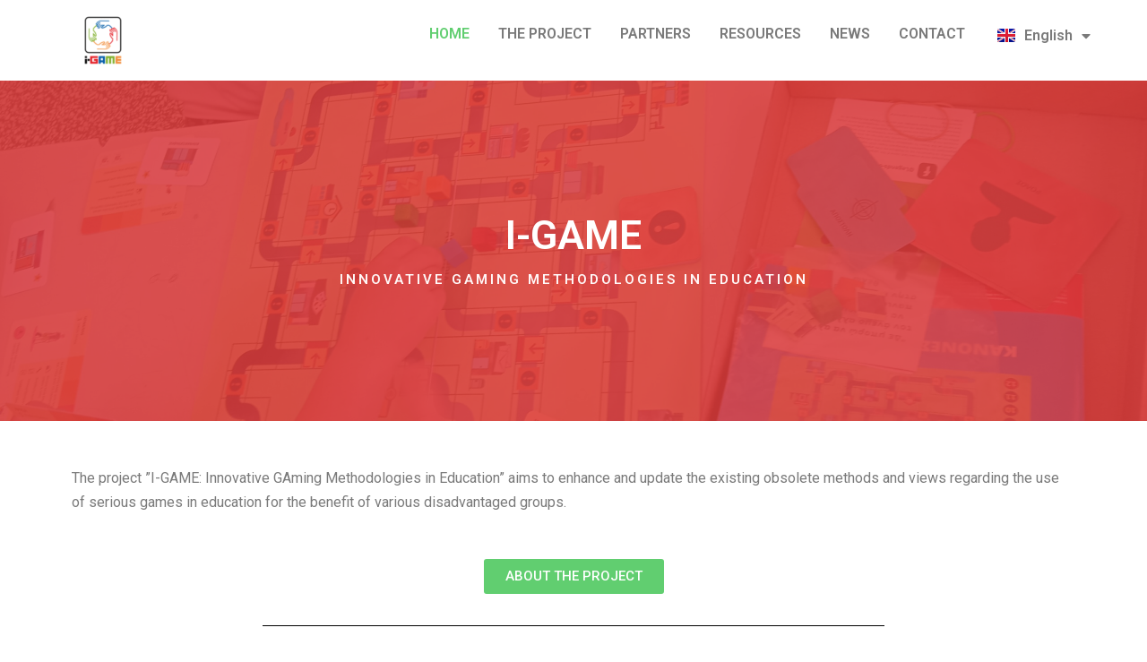

--- FILE ---
content_type: text/html; charset=UTF-8
request_url: https://i-gameproject.eu/
body_size: 17380
content:
<!DOCTYPE html>
<html lang="en-GB">

<head>
	
	<meta charset="UTF-8">
	<meta name="viewport" content="width=device-width, initial-scale=1, minimum-scale=1">
	<link rel="profile" href="http://gmpg.org/xfn/11">
		<title>I-GAME &#8211; INNOVATIVE GAMING METHODOLOGIES IN EDUCATION</title>
<meta name='robots' content='max-image-preview:large' />
<link rel="alternate" href="https://i-gameproject.eu/" hreflang="en" />
<link rel="alternate" href="https://i-gameproject.eu/?page_id=90&#038;lang=el" hreflang="el" />
<link rel="alternate" href="https://i-gameproject.eu/?page_id=112&#038;lang=ro" hreflang="ro" />
<link rel="alternate" href="https://i-gameproject.eu/?page_id=241&#038;lang=pl" hreflang="pl" />
<link rel="alternate" type="application/rss+xml" title="I-GAME &raquo; Feed" href="https://i-gameproject.eu/?feed=rss2" />
<link rel="alternate" type="application/rss+xml" title="I-GAME &raquo; Comments Feed" href="https://i-gameproject.eu/?feed=comments-rss2" />
<script type="text/javascript">
window._wpemojiSettings = {"baseUrl":"https:\/\/s.w.org\/images\/core\/emoji\/14.0.0\/72x72\/","ext":".png","svgUrl":"https:\/\/s.w.org\/images\/core\/emoji\/14.0.0\/svg\/","svgExt":".svg","source":{"concatemoji":"https:\/\/i-gameproject.eu\/wp-includes\/js\/wp-emoji-release.min.js?ver=6.3.7"}};
/*! This file is auto-generated */
!function(i,n){var o,s,e;function c(e){try{var t={supportTests:e,timestamp:(new Date).valueOf()};sessionStorage.setItem(o,JSON.stringify(t))}catch(e){}}function p(e,t,n){e.clearRect(0,0,e.canvas.width,e.canvas.height),e.fillText(t,0,0);var t=new Uint32Array(e.getImageData(0,0,e.canvas.width,e.canvas.height).data),r=(e.clearRect(0,0,e.canvas.width,e.canvas.height),e.fillText(n,0,0),new Uint32Array(e.getImageData(0,0,e.canvas.width,e.canvas.height).data));return t.every(function(e,t){return e===r[t]})}function u(e,t,n){switch(t){case"flag":return n(e,"\ud83c\udff3\ufe0f\u200d\u26a7\ufe0f","\ud83c\udff3\ufe0f\u200b\u26a7\ufe0f")?!1:!n(e,"\ud83c\uddfa\ud83c\uddf3","\ud83c\uddfa\u200b\ud83c\uddf3")&&!n(e,"\ud83c\udff4\udb40\udc67\udb40\udc62\udb40\udc65\udb40\udc6e\udb40\udc67\udb40\udc7f","\ud83c\udff4\u200b\udb40\udc67\u200b\udb40\udc62\u200b\udb40\udc65\u200b\udb40\udc6e\u200b\udb40\udc67\u200b\udb40\udc7f");case"emoji":return!n(e,"\ud83e\udef1\ud83c\udffb\u200d\ud83e\udef2\ud83c\udfff","\ud83e\udef1\ud83c\udffb\u200b\ud83e\udef2\ud83c\udfff")}return!1}function f(e,t,n){var r="undefined"!=typeof WorkerGlobalScope&&self instanceof WorkerGlobalScope?new OffscreenCanvas(300,150):i.createElement("canvas"),a=r.getContext("2d",{willReadFrequently:!0}),o=(a.textBaseline="top",a.font="600 32px Arial",{});return e.forEach(function(e){o[e]=t(a,e,n)}),o}function t(e){var t=i.createElement("script");t.src=e,t.defer=!0,i.head.appendChild(t)}"undefined"!=typeof Promise&&(o="wpEmojiSettingsSupports",s=["flag","emoji"],n.supports={everything:!0,everythingExceptFlag:!0},e=new Promise(function(e){i.addEventListener("DOMContentLoaded",e,{once:!0})}),new Promise(function(t){var n=function(){try{var e=JSON.parse(sessionStorage.getItem(o));if("object"==typeof e&&"number"==typeof e.timestamp&&(new Date).valueOf()<e.timestamp+604800&&"object"==typeof e.supportTests)return e.supportTests}catch(e){}return null}();if(!n){if("undefined"!=typeof Worker&&"undefined"!=typeof OffscreenCanvas&&"undefined"!=typeof URL&&URL.createObjectURL&&"undefined"!=typeof Blob)try{var e="postMessage("+f.toString()+"("+[JSON.stringify(s),u.toString(),p.toString()].join(",")+"));",r=new Blob([e],{type:"text/javascript"}),a=new Worker(URL.createObjectURL(r),{name:"wpTestEmojiSupports"});return void(a.onmessage=function(e){c(n=e.data),a.terminate(),t(n)})}catch(e){}c(n=f(s,u,p))}t(n)}).then(function(e){for(var t in e)n.supports[t]=e[t],n.supports.everything=n.supports.everything&&n.supports[t],"flag"!==t&&(n.supports.everythingExceptFlag=n.supports.everythingExceptFlag&&n.supports[t]);n.supports.everythingExceptFlag=n.supports.everythingExceptFlag&&!n.supports.flag,n.DOMReady=!1,n.readyCallback=function(){n.DOMReady=!0}}).then(function(){return e}).then(function(){var e;n.supports.everything||(n.readyCallback(),(e=n.source||{}).concatemoji?t(e.concatemoji):e.wpemoji&&e.twemoji&&(t(e.twemoji),t(e.wpemoji)))}))}((window,document),window._wpemojiSettings);
</script>
<style type="text/css">
img.wp-smiley,
img.emoji {
	display: inline !important;
	border: none !important;
	box-shadow: none !important;
	height: 1em !important;
	width: 1em !important;
	margin: 0 0.07em !important;
	vertical-align: -0.1em !important;
	background: none !important;
	padding: 0 !important;
}
</style>
	<link rel='stylesheet' id='wp-block-library-css' href='https://i-gameproject.eu/wp-includes/css/dist/block-library/style.min.css?ver=6.3.7' type='text/css' media='all' />
<style id='classic-theme-styles-inline-css' type='text/css'>
/*! This file is auto-generated */
.wp-block-button__link{color:#fff;background-color:#32373c;border-radius:9999px;box-shadow:none;text-decoration:none;padding:calc(.667em + 2px) calc(1.333em + 2px);font-size:1.125em}.wp-block-file__button{background:#32373c;color:#fff;text-decoration:none}
</style>
<style id='global-styles-inline-css' type='text/css'>
body{--wp--preset--color--black: #000000;--wp--preset--color--cyan-bluish-gray: #abb8c3;--wp--preset--color--white: #ffffff;--wp--preset--color--pale-pink: #f78da7;--wp--preset--color--vivid-red: #cf2e2e;--wp--preset--color--luminous-vivid-orange: #ff6900;--wp--preset--color--luminous-vivid-amber: #fcb900;--wp--preset--color--light-green-cyan: #7bdcb5;--wp--preset--color--vivid-green-cyan: #00d084;--wp--preset--color--pale-cyan-blue: #8ed1fc;--wp--preset--color--vivid-cyan-blue: #0693e3;--wp--preset--color--vivid-purple: #9b51e0;--wp--preset--color--neve-link-color: var(--nv-primary-accent);--wp--preset--color--neve-link-hover-color: var(--nv-secondary-accent);--wp--preset--color--nv-site-bg: var(--nv-site-bg);--wp--preset--color--nv-light-bg: var(--nv-light-bg);--wp--preset--color--nv-dark-bg: var(--nv-dark-bg);--wp--preset--color--neve-text-color: var(--nv-text-color);--wp--preset--color--nv-text-dark-bg: var(--nv-text-dark-bg);--wp--preset--color--nv-c-1: var(--nv-c-1);--wp--preset--color--nv-c-2: var(--nv-c-2);--wp--preset--gradient--vivid-cyan-blue-to-vivid-purple: linear-gradient(135deg,rgba(6,147,227,1) 0%,rgb(155,81,224) 100%);--wp--preset--gradient--light-green-cyan-to-vivid-green-cyan: linear-gradient(135deg,rgb(122,220,180) 0%,rgb(0,208,130) 100%);--wp--preset--gradient--luminous-vivid-amber-to-luminous-vivid-orange: linear-gradient(135deg,rgba(252,185,0,1) 0%,rgba(255,105,0,1) 100%);--wp--preset--gradient--luminous-vivid-orange-to-vivid-red: linear-gradient(135deg,rgba(255,105,0,1) 0%,rgb(207,46,46) 100%);--wp--preset--gradient--very-light-gray-to-cyan-bluish-gray: linear-gradient(135deg,rgb(238,238,238) 0%,rgb(169,184,195) 100%);--wp--preset--gradient--cool-to-warm-spectrum: linear-gradient(135deg,rgb(74,234,220) 0%,rgb(151,120,209) 20%,rgb(207,42,186) 40%,rgb(238,44,130) 60%,rgb(251,105,98) 80%,rgb(254,248,76) 100%);--wp--preset--gradient--blush-light-purple: linear-gradient(135deg,rgb(255,206,236) 0%,rgb(152,150,240) 100%);--wp--preset--gradient--blush-bordeaux: linear-gradient(135deg,rgb(254,205,165) 0%,rgb(254,45,45) 50%,rgb(107,0,62) 100%);--wp--preset--gradient--luminous-dusk: linear-gradient(135deg,rgb(255,203,112) 0%,rgb(199,81,192) 50%,rgb(65,88,208) 100%);--wp--preset--gradient--pale-ocean: linear-gradient(135deg,rgb(255,245,203) 0%,rgb(182,227,212) 50%,rgb(51,167,181) 100%);--wp--preset--gradient--electric-grass: linear-gradient(135deg,rgb(202,248,128) 0%,rgb(113,206,126) 100%);--wp--preset--gradient--midnight: linear-gradient(135deg,rgb(2,3,129) 0%,rgb(40,116,252) 100%);--wp--preset--font-size--small: 13px;--wp--preset--font-size--medium: 20px;--wp--preset--font-size--large: 36px;--wp--preset--font-size--x-large: 42px;--wp--preset--spacing--20: 0.44rem;--wp--preset--spacing--30: 0.67rem;--wp--preset--spacing--40: 1rem;--wp--preset--spacing--50: 1.5rem;--wp--preset--spacing--60: 2.25rem;--wp--preset--spacing--70: 3.38rem;--wp--preset--spacing--80: 5.06rem;--wp--preset--shadow--natural: 6px 6px 9px rgba(0, 0, 0, 0.2);--wp--preset--shadow--deep: 12px 12px 50px rgba(0, 0, 0, 0.4);--wp--preset--shadow--sharp: 6px 6px 0px rgba(0, 0, 0, 0.2);--wp--preset--shadow--outlined: 6px 6px 0px -3px rgba(255, 255, 255, 1), 6px 6px rgba(0, 0, 0, 1);--wp--preset--shadow--crisp: 6px 6px 0px rgba(0, 0, 0, 1);}:where(.is-layout-flex){gap: 0.5em;}:where(.is-layout-grid){gap: 0.5em;}body .is-layout-flow > .alignleft{float: left;margin-inline-start: 0;margin-inline-end: 2em;}body .is-layout-flow > .alignright{float: right;margin-inline-start: 2em;margin-inline-end: 0;}body .is-layout-flow > .aligncenter{margin-left: auto !important;margin-right: auto !important;}body .is-layout-constrained > .alignleft{float: left;margin-inline-start: 0;margin-inline-end: 2em;}body .is-layout-constrained > .alignright{float: right;margin-inline-start: 2em;margin-inline-end: 0;}body .is-layout-constrained > .aligncenter{margin-left: auto !important;margin-right: auto !important;}body .is-layout-constrained > :where(:not(.alignleft):not(.alignright):not(.alignfull)){max-width: var(--wp--style--global--content-size);margin-left: auto !important;margin-right: auto !important;}body .is-layout-constrained > .alignwide{max-width: var(--wp--style--global--wide-size);}body .is-layout-flex{display: flex;}body .is-layout-flex{flex-wrap: wrap;align-items: center;}body .is-layout-flex > *{margin: 0;}body .is-layout-grid{display: grid;}body .is-layout-grid > *{margin: 0;}:where(.wp-block-columns.is-layout-flex){gap: 2em;}:where(.wp-block-columns.is-layout-grid){gap: 2em;}:where(.wp-block-post-template.is-layout-flex){gap: 1.25em;}:where(.wp-block-post-template.is-layout-grid){gap: 1.25em;}.has-black-color{color: var(--wp--preset--color--black) !important;}.has-cyan-bluish-gray-color{color: var(--wp--preset--color--cyan-bluish-gray) !important;}.has-white-color{color: var(--wp--preset--color--white) !important;}.has-pale-pink-color{color: var(--wp--preset--color--pale-pink) !important;}.has-vivid-red-color{color: var(--wp--preset--color--vivid-red) !important;}.has-luminous-vivid-orange-color{color: var(--wp--preset--color--luminous-vivid-orange) !important;}.has-luminous-vivid-amber-color{color: var(--wp--preset--color--luminous-vivid-amber) !important;}.has-light-green-cyan-color{color: var(--wp--preset--color--light-green-cyan) !important;}.has-vivid-green-cyan-color{color: var(--wp--preset--color--vivid-green-cyan) !important;}.has-pale-cyan-blue-color{color: var(--wp--preset--color--pale-cyan-blue) !important;}.has-vivid-cyan-blue-color{color: var(--wp--preset--color--vivid-cyan-blue) !important;}.has-vivid-purple-color{color: var(--wp--preset--color--vivid-purple) !important;}.has-black-background-color{background-color: var(--wp--preset--color--black) !important;}.has-cyan-bluish-gray-background-color{background-color: var(--wp--preset--color--cyan-bluish-gray) !important;}.has-white-background-color{background-color: var(--wp--preset--color--white) !important;}.has-pale-pink-background-color{background-color: var(--wp--preset--color--pale-pink) !important;}.has-vivid-red-background-color{background-color: var(--wp--preset--color--vivid-red) !important;}.has-luminous-vivid-orange-background-color{background-color: var(--wp--preset--color--luminous-vivid-orange) !important;}.has-luminous-vivid-amber-background-color{background-color: var(--wp--preset--color--luminous-vivid-amber) !important;}.has-light-green-cyan-background-color{background-color: var(--wp--preset--color--light-green-cyan) !important;}.has-vivid-green-cyan-background-color{background-color: var(--wp--preset--color--vivid-green-cyan) !important;}.has-pale-cyan-blue-background-color{background-color: var(--wp--preset--color--pale-cyan-blue) !important;}.has-vivid-cyan-blue-background-color{background-color: var(--wp--preset--color--vivid-cyan-blue) !important;}.has-vivid-purple-background-color{background-color: var(--wp--preset--color--vivid-purple) !important;}.has-black-border-color{border-color: var(--wp--preset--color--black) !important;}.has-cyan-bluish-gray-border-color{border-color: var(--wp--preset--color--cyan-bluish-gray) !important;}.has-white-border-color{border-color: var(--wp--preset--color--white) !important;}.has-pale-pink-border-color{border-color: var(--wp--preset--color--pale-pink) !important;}.has-vivid-red-border-color{border-color: var(--wp--preset--color--vivid-red) !important;}.has-luminous-vivid-orange-border-color{border-color: var(--wp--preset--color--luminous-vivid-orange) !important;}.has-luminous-vivid-amber-border-color{border-color: var(--wp--preset--color--luminous-vivid-amber) !important;}.has-light-green-cyan-border-color{border-color: var(--wp--preset--color--light-green-cyan) !important;}.has-vivid-green-cyan-border-color{border-color: var(--wp--preset--color--vivid-green-cyan) !important;}.has-pale-cyan-blue-border-color{border-color: var(--wp--preset--color--pale-cyan-blue) !important;}.has-vivid-cyan-blue-border-color{border-color: var(--wp--preset--color--vivid-cyan-blue) !important;}.has-vivid-purple-border-color{border-color: var(--wp--preset--color--vivid-purple) !important;}.has-vivid-cyan-blue-to-vivid-purple-gradient-background{background: var(--wp--preset--gradient--vivid-cyan-blue-to-vivid-purple) !important;}.has-light-green-cyan-to-vivid-green-cyan-gradient-background{background: var(--wp--preset--gradient--light-green-cyan-to-vivid-green-cyan) !important;}.has-luminous-vivid-amber-to-luminous-vivid-orange-gradient-background{background: var(--wp--preset--gradient--luminous-vivid-amber-to-luminous-vivid-orange) !important;}.has-luminous-vivid-orange-to-vivid-red-gradient-background{background: var(--wp--preset--gradient--luminous-vivid-orange-to-vivid-red) !important;}.has-very-light-gray-to-cyan-bluish-gray-gradient-background{background: var(--wp--preset--gradient--very-light-gray-to-cyan-bluish-gray) !important;}.has-cool-to-warm-spectrum-gradient-background{background: var(--wp--preset--gradient--cool-to-warm-spectrum) !important;}.has-blush-light-purple-gradient-background{background: var(--wp--preset--gradient--blush-light-purple) !important;}.has-blush-bordeaux-gradient-background{background: var(--wp--preset--gradient--blush-bordeaux) !important;}.has-luminous-dusk-gradient-background{background: var(--wp--preset--gradient--luminous-dusk) !important;}.has-pale-ocean-gradient-background{background: var(--wp--preset--gradient--pale-ocean) !important;}.has-electric-grass-gradient-background{background: var(--wp--preset--gradient--electric-grass) !important;}.has-midnight-gradient-background{background: var(--wp--preset--gradient--midnight) !important;}.has-small-font-size{font-size: var(--wp--preset--font-size--small) !important;}.has-medium-font-size{font-size: var(--wp--preset--font-size--medium) !important;}.has-large-font-size{font-size: var(--wp--preset--font-size--large) !important;}.has-x-large-font-size{font-size: var(--wp--preset--font-size--x-large) !important;}
.wp-block-navigation a:where(:not(.wp-element-button)){color: inherit;}
:where(.wp-block-post-template.is-layout-flex){gap: 1.25em;}:where(.wp-block-post-template.is-layout-grid){gap: 1.25em;}
:where(.wp-block-columns.is-layout-flex){gap: 2em;}:where(.wp-block-columns.is-layout-grid){gap: 2em;}
.wp-block-pullquote{font-size: 1.5em;line-height: 1.6;}
</style>
<link rel='stylesheet' id='sp-news-public-css' href='https://i-gameproject.eu/wp-content/plugins/sp-news-and-widget/assets/css/wpnw-public.css?ver=4.8' type='text/css' media='all' />
<link rel='stylesheet' id='hfe-style-css' href='https://i-gameproject.eu/wp-content/plugins/header-footer-elementor/assets/css/header-footer-elementor.css?ver=1.6.15' type='text/css' media='all' />
<link rel='stylesheet' id='elementor-icons-css' href='https://i-gameproject.eu/wp-content/plugins/elementor/assets/lib/eicons/css/elementor-icons.min.css?ver=5.21.0' type='text/css' media='all' />
<link rel='stylesheet' id='elementor-frontend-css' href='https://i-gameproject.eu/wp-content/plugins/elementor/assets/css/frontend-lite.min.css?ver=3.15.3' type='text/css' media='all' />
<link rel='stylesheet' id='swiper-css' href='https://i-gameproject.eu/wp-content/plugins/elementor/assets/lib/swiper/css/swiper.min.css?ver=5.3.6' type='text/css' media='all' />
<link rel='stylesheet' id='elementor-post-4-css' href='https://i-gameproject.eu/wp-content/uploads/elementor/css/post-4.css?ver=1693226989' type='text/css' media='all' />
<link rel='stylesheet' id='elementor-global-css' href='https://i-gameproject.eu/wp-content/uploads/elementor/css/global.css?ver=1693226989' type='text/css' media='all' />
<link rel='stylesheet' id='elementor-post-7-css' href='https://i-gameproject.eu/wp-content/uploads/elementor/css/post-7.css?ver=1693226989' type='text/css' media='all' />
<link rel='stylesheet' id='hfe-widgets-style-css' href='https://i-gameproject.eu/wp-content/plugins/header-footer-elementor/inc/widgets-css/frontend.css?ver=1.6.15' type='text/css' media='all' />
<link rel='stylesheet' id='elementor-post-96-css' href='https://i-gameproject.eu/wp-content/uploads/elementor/css/post-96.css?ver=1693226989' type='text/css' media='all' />
<link rel='stylesheet' id='neve-style-css' href='https://i-gameproject.eu/wp-content/themes/neve/style-main-new.min.css?ver=3.6.7' type='text/css' media='all' />
<style id='neve-style-inline-css' type='text/css'>
.nv-meta-list li.meta:not(:last-child):after { content:"/" }.nv-meta-list .no-mobile{
			display:none;
		}.nv-meta-list li.last::after{
			content: ""!important;
		}@media (min-width: 769px) {
			.nv-meta-list .no-mobile {
				display: inline-block;
			}
			.nv-meta-list li.last:not(:last-child)::after {
		 		content: "/" !important;
			}
		}
 :root{ --container: 748px;--postwidth:100%; --primarybtnbg: var(--nv-primary-accent); --primarybtnhoverbg: var(--nv-primary-accent); --primarybtncolor: #fff; --secondarybtncolor: var(--nv-primary-accent); --primarybtnhovercolor: #fff; --secondarybtnhovercolor: var(--nv-primary-accent);--primarybtnborderradius:3px;--secondarybtnborderradius:3px;--secondarybtnborderwidth:3px;--btnpadding:13px 15px;--primarybtnpadding:13px 15px;--secondarybtnpadding:calc(13px - 3px) calc(15px - 3px); --bodyfontfamily: Arial,Helvetica,sans-serif; --bodyfontsize: 15px; --bodylineheight: 1.6; --bodyletterspacing: 0px; --bodyfontweight: 400; --h1fontsize: 36px; --h1fontweight: 700; --h1lineheight: 1.2; --h1letterspacing: 0px; --h1texttransform: none; --h2fontsize: 28px; --h2fontweight: 700; --h2lineheight: 1.3; --h2letterspacing: 0px; --h2texttransform: none; --h3fontsize: 24px; --h3fontweight: 700; --h3lineheight: 1.4; --h3letterspacing: 0px; --h3texttransform: none; --h4fontsize: 20px; --h4fontweight: 700; --h4lineheight: 1.6; --h4letterspacing: 0px; --h4texttransform: none; --h5fontsize: 16px; --h5fontweight: 700; --h5lineheight: 1.6; --h5letterspacing: 0px; --h5texttransform: none; --h6fontsize: 14px; --h6fontweight: 700; --h6lineheight: 1.6; --h6letterspacing: 0px; --h6texttransform: none;--formfieldborderwidth:2px;--formfieldborderradius:3px; --formfieldbgcolor: var(--nv-site-bg); --formfieldbordercolor: #dddddd; --formfieldcolor: var(--nv-text-color);--formfieldpadding:10px 12px; } .single-post-container .alignfull > [class*="__inner-container"], .single-post-container .alignwide > [class*="__inner-container"]{ max-width:718px } .nv-meta-list{ --avatarsize: 20px; } .single .nv-meta-list{ --avatarsize: 20px; } .nv-post-cover{ --height: 250px;--padding:40px 15px;--justify: flex-start; --textalign: left; --valign: center; } .nv-post-cover .nv-title-meta-wrap, .nv-page-title-wrap, .entry-header{ --textalign: left; } .nv-is-boxed.nv-title-meta-wrap{ --padding:40px 15px; --bgcolor: var(--nv-dark-bg); } .nv-overlay{ --opacity: 50; --blendmode: normal; } .nv-is-boxed.nv-comments-wrap{ --padding:20px; } .nv-is-boxed.comment-respond{ --padding:20px; } .single:not(.single-product), .page{ --c-vspace:0 0 0 0;; } .global-styled{ --bgcolor: var(--nv-site-bg); } .header-top{ --rowbcolor: var(--nv-light-bg); --color: var(--nv-text-color); --bgcolor: var(--nv-site-bg); } .header-main{ --rowbcolor: var(--nv-light-bg); --color: var(--nv-text-color); --bgcolor: var(--nv-site-bg); } .header-bottom{ --rowbcolor: var(--nv-light-bg); --color: var(--nv-text-color); --bgcolor: var(--nv-site-bg); } .header-menu-sidebar-bg{ --justify: flex-start; --textalign: left;--flexg: 1;--wrapdropdownwidth: auto; --color: var(--nv-text-color); --bgcolor: var(--nv-site-bg); } .header-menu-sidebar{ width: 360px; } .builder-item--logo{ --maxwidth: 120px;--padding:10px 0;--margin:0; --textalign: left;--justify: flex-start; } .builder-item--nav-icon,.header-menu-sidebar .close-sidebar-panel .navbar-toggle{ --borderradius:0; } .builder-item--nav-icon{ --label-margin:0 5px 0 0;;--padding:10px 15px;--margin:0; } .builder-item--primary-menu{ --hovercolor: var(--nv-secondary-accent); --hovertextcolor: var(--nv-text-color); --activecolor: var(--nv-primary-accent); --spacing: 20px; --height: 25px;--padding:0;--margin:0; --fontsize: 1em; --lineheight: 1.6; --letterspacing: 0px; --fontweight: 500; --texttransform: none; --iconsize: 1em; } .hfg-is-group.has-primary-menu .inherit-ff{ --inheritedfw: 500; } .footer-top-inner .row{ grid-template-columns:1fr 1fr 1fr; --valign: flex-start; } .footer-top{ --rowbcolor: var(--nv-light-bg); --color: var(--nv-text-color); --bgcolor: var(--nv-site-bg); } .footer-main-inner .row{ grid-template-columns:1fr 1fr 1fr; --valign: flex-start; } .footer-main{ --rowbcolor: var(--nv-light-bg); --color: var(--nv-text-color); --bgcolor: var(--nv-site-bg); } .footer-bottom-inner .row{ grid-template-columns:1fr 1fr 1fr; --valign: flex-start; } .footer-bottom{ --rowbcolor: var(--nv-light-bg); --color: var(--nv-text-dark-bg); --bgcolor: var(--nv-dark-bg); } @media(min-width: 576px){ :root{ --container: 992px;--postwidth:50%;--btnpadding:13px 15px;--primarybtnpadding:13px 15px;--secondarybtnpadding:calc(13px - 3px) calc(15px - 3px); --bodyfontsize: 16px; --bodylineheight: 1.6; --bodyletterspacing: 0px; --h1fontsize: 38px; --h1lineheight: 1.2; --h1letterspacing: 0px; --h2fontsize: 30px; --h2lineheight: 1.2; --h2letterspacing: 0px; --h3fontsize: 26px; --h3lineheight: 1.4; --h3letterspacing: 0px; --h4fontsize: 22px; --h4lineheight: 1.5; --h4letterspacing: 0px; --h5fontsize: 18px; --h5lineheight: 1.6; --h5letterspacing: 0px; --h6fontsize: 14px; --h6lineheight: 1.6; --h6letterspacing: 0px; } .single-post-container .alignfull > [class*="__inner-container"], .single-post-container .alignwide > [class*="__inner-container"]{ max-width:962px } .nv-meta-list{ --avatarsize: 20px; } .single .nv-meta-list{ --avatarsize: 20px; } .nv-post-cover{ --height: 320px;--padding:60px 30px;--justify: flex-start; --textalign: left; --valign: center; } .nv-post-cover .nv-title-meta-wrap, .nv-page-title-wrap, .entry-header{ --textalign: left; } .nv-is-boxed.nv-title-meta-wrap{ --padding:60px 30px; } .nv-is-boxed.nv-comments-wrap{ --padding:30px; } .nv-is-boxed.comment-respond{ --padding:30px; } .single:not(.single-product), .page{ --c-vspace:0 0 0 0;; } .header-menu-sidebar-bg{ --justify: flex-start; --textalign: left;--flexg: 1;--wrapdropdownwidth: auto; } .header-menu-sidebar{ width: 360px; } .builder-item--logo{ --maxwidth: 120px;--padding:10px 0;--margin:0; --textalign: left;--justify: flex-start; } .builder-item--nav-icon{ --label-margin:0 5px 0 0;;--padding:10px 15px;--margin:0; } .builder-item--primary-menu{ --spacing: 20px; --height: 25px;--padding:0;--margin:0; --fontsize: 1em; --lineheight: 1.6; --letterspacing: 0px; --iconsize: 1em; } }@media(min-width: 960px){ :root{ --container: 1170px;--postwidth:33.333333333333%;--btnpadding:13px 15px;--primarybtnpadding:13px 15px;--secondarybtnpadding:calc(13px - 3px) calc(15px - 3px); --bodyfontsize: 16px; --bodylineheight: 1.7; --bodyletterspacing: 0px; --h1fontsize: 40px; --h1lineheight: 1.1; --h1letterspacing: 0px; --h2fontsize: 32px; --h2lineheight: 1.2; --h2letterspacing: 0px; --h3fontsize: 28px; --h3lineheight: 1.4; --h3letterspacing: 0px; --h4fontsize: 24px; --h4lineheight: 1.5; --h4letterspacing: 0px; --h5fontsize: 20px; --h5lineheight: 1.6; --h5letterspacing: 0px; --h6fontsize: 16px; --h6lineheight: 1.6; --h6letterspacing: 0px; } body:not(.single):not(.archive):not(.blog):not(.search):not(.error404) .neve-main > .container .col, body.post-type-archive-course .neve-main > .container .col, body.post-type-archive-llms_membership .neve-main > .container .col{ max-width: 100%; } body:not(.single):not(.archive):not(.blog):not(.search):not(.error404) .nv-sidebar-wrap, body.post-type-archive-course .nv-sidebar-wrap, body.post-type-archive-llms_membership .nv-sidebar-wrap{ max-width: 0%; } .neve-main > .archive-container .nv-index-posts.col{ max-width: 100%; } .neve-main > .archive-container .nv-sidebar-wrap{ max-width: 0%; } .neve-main > .single-post-container .nv-single-post-wrap.col{ max-width: 70%; } .single-post-container .alignfull > [class*="__inner-container"], .single-post-container .alignwide > [class*="__inner-container"]{ max-width:789px } .container-fluid.single-post-container .alignfull > [class*="__inner-container"], .container-fluid.single-post-container .alignwide > [class*="__inner-container"]{ max-width:calc(70% + 15px) } .neve-main > .single-post-container .nv-sidebar-wrap{ max-width: 30%; } .nv-meta-list{ --avatarsize: 20px; } .single .nv-meta-list{ --avatarsize: 20px; } .nv-post-cover{ --height: 400px;--padding:60px 40px;--justify: flex-start; --textalign: left; --valign: center; } .nv-post-cover .nv-title-meta-wrap, .nv-page-title-wrap, .entry-header{ --textalign: left; } .nv-is-boxed.nv-title-meta-wrap{ --padding:60px 40px; } .nv-is-boxed.nv-comments-wrap{ --padding:40px; } .nv-is-boxed.comment-respond{ --padding:40px; } .single:not(.single-product), .page{ --c-vspace:0 0 0 0;; } .header-menu-sidebar-bg{ --justify: flex-start; --textalign: left;--flexg: 1;--wrapdropdownwidth: auto; } .header-menu-sidebar{ width: 360px; } .builder-item--logo{ --maxwidth: 120px;--padding:10px 0;--margin:0; --textalign: left;--justify: flex-start; } .builder-item--nav-icon{ --label-margin:0 5px 0 0;;--padding:10px 15px;--margin:0; } .builder-item--primary-menu{ --spacing: 20px; --height: 25px;--padding:0;--margin:0; --fontsize: 1em; --lineheight: 1.6; --letterspacing: 0px; --iconsize: 1em; } }.nv-content-wrap .elementor a:not(.button):not(.wp-block-file__button){ text-decoration: none; }:root{--nv-primary-accent:#2f5aae;--nv-secondary-accent:#2f5aae;--nv-site-bg:#ffffff;--nv-light-bg:#f4f5f7;--nv-dark-bg:#121212;--nv-text-color:#272626;--nv-text-dark-bg:#ffffff;--nv-c-1:#9463ae;--nv-c-2:#be574b;--nv-fallback-ff:Arial, Helvetica, sans-serif;}
:root{--e-global-color-nvprimaryaccent:#2f5aae;--e-global-color-nvsecondaryaccent:#2f5aae;--e-global-color-nvsitebg:#ffffff;--e-global-color-nvlightbg:#f4f5f7;--e-global-color-nvdarkbg:#121212;--e-global-color-nvtextcolor:#272626;--e-global-color-nvtextdarkbg:#ffffff;--e-global-color-nvc1:#9463ae;--e-global-color-nvc2:#be574b;}
</style>
<link rel='stylesheet' id='eael-general-css' href='https://i-gameproject.eu/wp-content/plugins/essential-addons-for-elementor-lite/assets/front-end/css/view/general.min.css?ver=5.8.7' type='text/css' media='all' />
<link rel='stylesheet' id='google-fonts-1-css' href='https://fonts.googleapis.com/css?family=Roboto%3A100%2C100italic%2C200%2C200italic%2C300%2C300italic%2C400%2C400italic%2C500%2C500italic%2C600%2C600italic%2C700%2C700italic%2C800%2C800italic%2C900%2C900italic%7CRoboto+Slab%3A100%2C100italic%2C200%2C200italic%2C300%2C300italic%2C400%2C400italic%2C500%2C500italic%2C600%2C600italic%2C700%2C700italic%2C800%2C800italic%2C900%2C900italic&#038;display=auto&#038;ver=6.3.7' type='text/css' media='all' />
<link rel='stylesheet' id='elementor-icons-shared-0-css' href='https://i-gameproject.eu/wp-content/plugins/elementor/assets/lib/font-awesome/css/fontawesome.min.css?ver=5.15.3' type='text/css' media='all' />
<link rel='stylesheet' id='elementor-icons-fa-regular-css' href='https://i-gameproject.eu/wp-content/plugins/elementor/assets/lib/font-awesome/css/regular.min.css?ver=5.15.3' type='text/css' media='all' />
<link rel='stylesheet' id='elementor-icons-fa-solid-css' href='https://i-gameproject.eu/wp-content/plugins/elementor/assets/lib/font-awesome/css/solid.min.css?ver=5.15.3' type='text/css' media='all' />
<link rel="preconnect" href="https://fonts.gstatic.com/" crossorigin><script type='text/javascript' id='wp-statistics-tracker-js-extra'>
/* <![CDATA[ */
var WP_Statistics_Tracker_Object = {"hitRequestUrl":"https:\/\/i-gameproject.eu\/index.php?rest_route=%2Fwp-statistics%2Fv2%2Fhit&wp_statistics_hit_rest=yes&track_all=1&current_page_type=home&current_page_id=7&search_query&page_uri=Lw=","keepOnlineRequestUrl":"https:\/\/i-gameproject.eu\/index.php?rest_route=%2Fwp-statistics%2Fv2%2Fonline&wp_statistics_hit_rest=yes&track_all=1&current_page_type=home&current_page_id=7&search_query&page_uri=Lw=","option":{"dntEnabled":false,"cacheCompatibility":false}};
/* ]]> */
</script>
<script type='text/javascript' src='https://i-gameproject.eu/wp-content/plugins/wp-statistics/assets/js/tracker.js?ver=6.3.7' id='wp-statistics-tracker-js'></script>
<script type='text/javascript' src='https://i-gameproject.eu/wp-includes/js/jquery/jquery.min.js?ver=3.7.0' id='jquery-core-js'></script>
<script type='text/javascript' src='https://i-gameproject.eu/wp-includes/js/jquery/jquery-migrate.min.js?ver=3.4.1' id='jquery-migrate-js'></script>
<link rel="https://api.w.org/" href="https://i-gameproject.eu/index.php?rest_route=/" /><link rel="alternate" type="application/json" href="https://i-gameproject.eu/index.php?rest_route=/wp/v2/pages/7" /><link rel="EditURI" type="application/rsd+xml" title="RSD" href="https://i-gameproject.eu/xmlrpc.php?rsd" />
<meta name="generator" content="WordPress 6.3.7" />
<link rel="canonical" href="https://i-gameproject.eu/" />
<link rel='shortlink' href='https://i-gameproject.eu/' />
<link rel="alternate" type="application/json+oembed" href="https://i-gameproject.eu/index.php?rest_route=%2Foembed%2F1.0%2Fembed&#038;url=https%3A%2F%2Fi-gameproject.eu%2F" />
<link rel="alternate" type="text/xml+oembed" href="https://i-gameproject.eu/index.php?rest_route=%2Foembed%2F1.0%2Fembed&#038;url=https%3A%2F%2Fi-gameproject.eu%2F&#038;format=xml" />
<!-- Analytics by WP Statistics v14.1.5 - https://wp-statistics.com/ -->
<meta name="generator" content="Elementor 3.15.3; features: e_dom_optimization, e_optimized_assets_loading, e_optimized_css_loading, additional_custom_breakpoints; settings: css_print_method-external, google_font-enabled, font_display-auto">

	</head>

<body  class="home page-template page-template-page-templates page-template-template-pagebuilder-full-width page-template-page-templatestemplate-pagebuilder-full-width-php page page-id-7 ehf-header ehf-template-neve ehf-stylesheet-neve  nv-blog-grid nv-sidebar-full-width menu_sidebar_slide_left elementor-default elementor-kit-4 elementor-page elementor-page-7 nv-template" id="neve_body"  >
<div class="wrapper">
	
	<header class="header"  >
		<a class="neve-skip-link show-on-focus" href="#content" >
			Skip to content		</a>
				<header id="masthead" itemscope="itemscope" itemtype="https://schema.org/WPHeader">
			<p class="main-title bhf-hidden" itemprop="headline"><a href="https://i-gameproject.eu" title="I-GAME" rel="home">I-GAME</a></p>
					<div data-elementor-type="wp-post" data-elementor-id="96" class="elementor elementor-96">
									<section class="elementor-section elementor-top-section elementor-element elementor-element-2e50d94 elementor-section-boxed elementor-section-height-default elementor-section-height-default" data-id="2e50d94" data-element_type="section">
						<div class="elementor-container elementor-column-gap-default">
					<div class="elementor-column elementor-col-33 elementor-top-column elementor-element elementor-element-877cb33" data-id="877cb33" data-element_type="column">
			<div class="elementor-widget-wrap elementor-element-populated">
								<div class="elementor-element elementor-element-97f123f elementor-widget elementor-widget-image" data-id="97f123f" data-element_type="widget" data-widget_type="image.default">
				<div class="elementor-widget-container">
			<style>/*! elementor - v3.15.0 - 20-08-2023 */
.elementor-widget-image{text-align:center}.elementor-widget-image a{display:inline-block}.elementor-widget-image a img[src$=".svg"]{width:48px}.elementor-widget-image img{vertical-align:middle;display:inline-block}</style>												<img src="https://i-gameproject.eu/wp-content/uploads/elementor/thumbs/I-GAME-logo-color-1-e1655376499192-pqe9g2x0gcpttqqgp7g62ms18bjzgnok182zodxjy4.png" title="I-GAME logo &#8211; color (1)" alt="I-GAME logo - color (1)" loading="lazy" />															</div>
				</div>
					</div>
		</div>
				<div class="elementor-column elementor-col-33 elementor-top-column elementor-element elementor-element-19911f6" data-id="19911f6" data-element_type="column">
			<div class="elementor-widget-wrap elementor-element-populated">
								<div class="elementor-element elementor-element-54b75e0 hfe-nav-menu__align-right hfe-submenu-icon-arrow hfe-submenu-animation-none hfe-link-redirect-child hfe-nav-menu__breakpoint-tablet elementor-widget elementor-widget-navigation-menu" data-id="54b75e0" data-element_type="widget" data-settings="{&quot;padding_horizontal_menu_item&quot;:{&quot;unit&quot;:&quot;px&quot;,&quot;size&quot;:16,&quot;sizes&quot;:[]},&quot;padding_vertical_menu_item&quot;:{&quot;unit&quot;:&quot;px&quot;,&quot;size&quot;:20,&quot;sizes&quot;:[]},&quot;menu_row_space&quot;:{&quot;unit&quot;:&quot;px&quot;,&quot;size&quot;:0,&quot;sizes&quot;:[]},&quot;padding_horizontal_menu_item_tablet&quot;:{&quot;unit&quot;:&quot;px&quot;,&quot;size&quot;:&quot;&quot;,&quot;sizes&quot;:[]},&quot;padding_horizontal_menu_item_mobile&quot;:{&quot;unit&quot;:&quot;px&quot;,&quot;size&quot;:&quot;&quot;,&quot;sizes&quot;:[]},&quot;padding_vertical_menu_item_tablet&quot;:{&quot;unit&quot;:&quot;px&quot;,&quot;size&quot;:&quot;&quot;,&quot;sizes&quot;:[]},&quot;padding_vertical_menu_item_mobile&quot;:{&quot;unit&quot;:&quot;px&quot;,&quot;size&quot;:&quot;&quot;,&quot;sizes&quot;:[]},&quot;menu_space_between&quot;:{&quot;unit&quot;:&quot;px&quot;,&quot;size&quot;:&quot;&quot;,&quot;sizes&quot;:[]},&quot;menu_space_between_tablet&quot;:{&quot;unit&quot;:&quot;px&quot;,&quot;size&quot;:&quot;&quot;,&quot;sizes&quot;:[]},&quot;menu_space_between_mobile&quot;:{&quot;unit&quot;:&quot;px&quot;,&quot;size&quot;:&quot;&quot;,&quot;sizes&quot;:[]},&quot;menu_row_space_tablet&quot;:{&quot;unit&quot;:&quot;px&quot;,&quot;size&quot;:&quot;&quot;,&quot;sizes&quot;:[]},&quot;menu_row_space_mobile&quot;:{&quot;unit&quot;:&quot;px&quot;,&quot;size&quot;:&quot;&quot;,&quot;sizes&quot;:[]},&quot;dropdown_border_radius&quot;:{&quot;unit&quot;:&quot;px&quot;,&quot;top&quot;:&quot;&quot;,&quot;right&quot;:&quot;&quot;,&quot;bottom&quot;:&quot;&quot;,&quot;left&quot;:&quot;&quot;,&quot;isLinked&quot;:true},&quot;dropdown_border_radius_tablet&quot;:{&quot;unit&quot;:&quot;px&quot;,&quot;top&quot;:&quot;&quot;,&quot;right&quot;:&quot;&quot;,&quot;bottom&quot;:&quot;&quot;,&quot;left&quot;:&quot;&quot;,&quot;isLinked&quot;:true},&quot;dropdown_border_radius_mobile&quot;:{&quot;unit&quot;:&quot;px&quot;,&quot;top&quot;:&quot;&quot;,&quot;right&quot;:&quot;&quot;,&quot;bottom&quot;:&quot;&quot;,&quot;left&quot;:&quot;&quot;,&quot;isLinked&quot;:true},&quot;width_dropdown_item&quot;:{&quot;unit&quot;:&quot;px&quot;,&quot;size&quot;:&quot;220&quot;,&quot;sizes&quot;:[]},&quot;width_dropdown_item_tablet&quot;:{&quot;unit&quot;:&quot;px&quot;,&quot;size&quot;:&quot;&quot;,&quot;sizes&quot;:[]},&quot;width_dropdown_item_mobile&quot;:{&quot;unit&quot;:&quot;px&quot;,&quot;size&quot;:&quot;&quot;,&quot;sizes&quot;:[]},&quot;padding_horizontal_dropdown_item&quot;:{&quot;unit&quot;:&quot;px&quot;,&quot;size&quot;:&quot;&quot;,&quot;sizes&quot;:[]},&quot;padding_horizontal_dropdown_item_tablet&quot;:{&quot;unit&quot;:&quot;px&quot;,&quot;size&quot;:&quot;&quot;,&quot;sizes&quot;:[]},&quot;padding_horizontal_dropdown_item_mobile&quot;:{&quot;unit&quot;:&quot;px&quot;,&quot;size&quot;:&quot;&quot;,&quot;sizes&quot;:[]},&quot;padding_vertical_dropdown_item&quot;:{&quot;unit&quot;:&quot;px&quot;,&quot;size&quot;:15,&quot;sizes&quot;:[]},&quot;padding_vertical_dropdown_item_tablet&quot;:{&quot;unit&quot;:&quot;px&quot;,&quot;size&quot;:&quot;&quot;,&quot;sizes&quot;:[]},&quot;padding_vertical_dropdown_item_mobile&quot;:{&quot;unit&quot;:&quot;px&quot;,&quot;size&quot;:&quot;&quot;,&quot;sizes&quot;:[]},&quot;distance_from_menu&quot;:{&quot;unit&quot;:&quot;px&quot;,&quot;size&quot;:&quot;&quot;,&quot;sizes&quot;:[]},&quot;distance_from_menu_tablet&quot;:{&quot;unit&quot;:&quot;px&quot;,&quot;size&quot;:&quot;&quot;,&quot;sizes&quot;:[]},&quot;distance_from_menu_mobile&quot;:{&quot;unit&quot;:&quot;px&quot;,&quot;size&quot;:&quot;&quot;,&quot;sizes&quot;:[]},&quot;toggle_size&quot;:{&quot;unit&quot;:&quot;px&quot;,&quot;size&quot;:&quot;&quot;,&quot;sizes&quot;:[]},&quot;toggle_size_tablet&quot;:{&quot;unit&quot;:&quot;px&quot;,&quot;size&quot;:&quot;&quot;,&quot;sizes&quot;:[]},&quot;toggle_size_mobile&quot;:{&quot;unit&quot;:&quot;px&quot;,&quot;size&quot;:&quot;&quot;,&quot;sizes&quot;:[]},&quot;toggle_border_width&quot;:{&quot;unit&quot;:&quot;px&quot;,&quot;size&quot;:&quot;&quot;,&quot;sizes&quot;:[]},&quot;toggle_border_width_tablet&quot;:{&quot;unit&quot;:&quot;px&quot;,&quot;size&quot;:&quot;&quot;,&quot;sizes&quot;:[]},&quot;toggle_border_width_mobile&quot;:{&quot;unit&quot;:&quot;px&quot;,&quot;size&quot;:&quot;&quot;,&quot;sizes&quot;:[]},&quot;toggle_border_radius&quot;:{&quot;unit&quot;:&quot;px&quot;,&quot;size&quot;:&quot;&quot;,&quot;sizes&quot;:[]},&quot;toggle_border_radius_tablet&quot;:{&quot;unit&quot;:&quot;px&quot;,&quot;size&quot;:&quot;&quot;,&quot;sizes&quot;:[]},&quot;toggle_border_radius_mobile&quot;:{&quot;unit&quot;:&quot;px&quot;,&quot;size&quot;:&quot;&quot;,&quot;sizes&quot;:[]}}" data-widget_type="navigation-menu.default">
				<div class="elementor-widget-container">
						<div class="hfe-nav-menu hfe-layout-horizontal hfe-nav-menu-layout horizontal hfe-pointer__none" data-layout="horizontal">
				<div role="button" class="hfe-nav-menu__toggle elementor-clickable">
					<span class="screen-reader-text">Menu</span>
					<div class="hfe-nav-menu-icon">
						<i aria-hidden="true"  class="fas fa-align-justify"></i>					</div>
				</div>
				<nav class="hfe-nav-menu__layout-horizontal hfe-nav-menu__submenu-arrow" data-toggle-icon="&lt;i aria-hidden=&quot;true&quot; tabindex=&quot;0&quot; class=&quot;fas fa-align-justify&quot;&gt;&lt;/i&gt;" data-close-icon="&lt;i aria-hidden=&quot;true&quot; tabindex=&quot;0&quot; class=&quot;far fa-window-close&quot;&gt;&lt;/i&gt;" data-full-width="yes"><ul id="menu-1-54b75e0" class="hfe-nav-menu"><li id="menu-item-26" class="menu-item menu-item-type-post_type menu-item-object-page menu-item-home current-menu-item page_item page-item-7 current_page_item parent hfe-creative-menu"><a href="https://i-gameproject.eu/" class = "hfe-menu-item">HOME</a></li>
<li id="menu-item-25" class="menu-item menu-item-type-post_type menu-item-object-page parent hfe-creative-menu"><a href="https://i-gameproject.eu/?page_id=10" class = "hfe-menu-item">THE PROJECT</a></li>
<li id="menu-item-24" class="menu-item menu-item-type-post_type menu-item-object-page parent hfe-creative-menu"><a href="https://i-gameproject.eu/?page_id=12" class = "hfe-menu-item">PARTNERS</a></li>
<li id="menu-item-23" class="menu-item menu-item-type-post_type menu-item-object-page parent hfe-creative-menu"><a href="https://i-gameproject.eu/?page_id=14" class = "hfe-menu-item">RESOURCES</a></li>
<li id="menu-item-22" class="menu-item menu-item-type-post_type menu-item-object-page parent hfe-creative-menu"><a href="https://i-gameproject.eu/?page_id=16" class = "hfe-menu-item">NEWS</a></li>
<li id="menu-item-21" class="menu-item menu-item-type-post_type menu-item-object-page parent hfe-creative-menu"><a href="https://i-gameproject.eu/?page_id=18" class = "hfe-menu-item">CONTACT</a></li>
</ul></nav>
			</div>
					</div>
				</div>
					</div>
		</div>
				<div class="elementor-column elementor-col-33 elementor-top-column elementor-element elementor-element-08eee81" data-id="08eee81" data-element_type="column">
			<div class="elementor-widget-wrap elementor-element-populated">
								<div style="--langs:3" class="elementor-element elementor-element-4182b66 cpel-switcher--layout-dropdown cpel-switcher--align-left cpel-switcher--drop-on-click cpel-switcher--drop-to-down cpel-switcher--aspect-ratio-43 elementor-widget elementor-widget-polylang-language-switcher" data-id="4182b66" data-element_type="widget" data-widget_type="polylang-language-switcher.default">
				<div class="elementor-widget-container">
			<nav class="cpel-switcher__nav"><div class="cpel-switcher__toggle cpel-switcher__lang" onclick="this.classList.toggle('cpel-switcher__toggle--on')"><a lang="en-GB" hreflang="en-GB" href="https://i-gameproject.eu/"><span class="cpel-switcher__flag cpel-switcher__flag--gb"><img src="data:image/svg+xml;utf8,%3Csvg width='21' height='15' xmlns='http://www.w3.org/2000/svg'%3E%3Cdefs%3E%3ClinearGradient x1='50%' y1='0%' x2='50%' y2='100%' id='a'%3E%3Cstop stop-color='%23FFF' offset='0%'/%3E%3Cstop stop-color='%23F0F0F0' offset='100%'/%3E%3C/linearGradient%3E%3ClinearGradient x1='50%' y1='0%' x2='50%' y2='100%' id='b'%3E%3Cstop stop-color='%230A17A7' offset='0%'/%3E%3Cstop stop-color='%23030E88' offset='100%'/%3E%3C/linearGradient%3E%3ClinearGradient x1='50%' y1='0%' x2='50%' y2='100%' id='c'%3E%3Cstop stop-color='%23E6273E' offset='0%'/%3E%3Cstop stop-color='%23CF152B' offset='100%'/%3E%3C/linearGradient%3E%3C/defs%3E%3Cg fill='none' fill-rule='evenodd'%3E%3Cpath fill='url(%23a)' d='M0 0h21v15H0z'/%3E%3Cpath fill='url(%23b)' d='M-.002 0h21v15h-21z'/%3E%3Cpath d='M5.003 10H-.002V5h5.005L-2.082.22l1.118-1.657 8.962 6.045V-1h5v5.608l8.962-6.045L23.078.22 15.993 5h5.005v5h-5.005l7.085 4.78-1.118 1.657-8.962-6.045V16h-5v-5.608l-8.962 6.045-1.118-1.658L5.003 10z' fill='url(%23a)'/%3E%3Cpath d='M14.136 4.958l9.5-6.25a.25.25 0 00-.275-.417l-9.5 6.25a.25.25 0 10.275.417zm.732 5.522l8.515 5.74a.25.25 0 10.28-.415l-8.516-5.74a.25.25 0 00-.279.415zM6.142 4.526L-2.74-1.461a.25.25 0 00-.28.415L5.863 4.94a.25.25 0 00.279-.414zm.685 5.469l-9.845 6.53a.25.25 0 10.276.416l9.846-6.529a.25.25 0 00-.277-.417z' fill='%23DB1F35' fill-rule='nonzero'/%3E%3Cpath fill='url(%23c)' d='M-.002 9h9v6h3V9h9V6h-9V0h-3v6h-9z'/%3E%3C/g%3E%3C/svg%3E" alt="English" /></span><span class="cpel-switcher__name">English</span><i class="cpel-switcher__icon fas fa-caret-down" aria-hidden="true"></i></a></div><ul class="cpel-switcher__list"><li class="cpel-switcher__lang"><a lang="el" hreflang="el" href="https://i-gameproject.eu/?page_id=90&#038;lang=el"><span class="cpel-switcher__flag cpel-switcher__flag--gr"><img src="data:image/svg+xml;utf8,%3Csvg width='21' height='15' xmlns='http://www.w3.org/2000/svg'%3E%3Cdefs%3E%3ClinearGradient x1='50%' y1='0%' x2='50%' y2='100%' id='a'%3E%3Cstop stop-color='%23FFF' offset='0%'/%3E%3Cstop stop-color='%23F0F0F0' offset='100%'/%3E%3C/linearGradient%3E%3ClinearGradient x1='50%' y1='0%' x2='50%' y2='100%' id='b'%3E%3Cstop stop-color='%231C6DC1' offset='0%'/%3E%3Cstop stop-color='%231660AD' offset='100%'/%3E%3C/linearGradient%3E%3C/defs%3E%3Cg fill='none' fill-rule='evenodd'%3E%3Cpath fill='url(%23a)' d='M0 0h21v15H0z'/%3E%3Cpath d='M0 0h4v4H0V0zm6 0h4v4H6V0zm4 0h11v2H10V0zm0 4h11v2H10V4zm0 4h11v2H10V8zM0 12h21v2H0v-2zm6-6h4v4H6V6zM0 6h4v4H0V6z' fill='url(%23b)'/%3E%3C/g%3E%3C/svg%3E" alt="Ελληνικά" /></span><span class="cpel-switcher__name">Ελληνικά</span></a></li><li class="cpel-switcher__lang"><a lang="ro-RO" hreflang="ro-RO" href="https://i-gameproject.eu/?page_id=112&#038;lang=ro"><span class="cpel-switcher__flag cpel-switcher__flag--ro"><img src="data:image/svg+xml;utf8,%3Csvg width='21' height='15' xmlns='http://www.w3.org/2000/svg'%3E%3Cdefs%3E%3ClinearGradient x1='50%' y1='0%' x2='50%' y2='100%' id='a'%3E%3Cstop stop-color='%23FFF' offset='0%'/%3E%3Cstop stop-color='%23F0F0F0' offset='100%'/%3E%3C/linearGradient%3E%3ClinearGradient x1='50%' y1='0%' x2='50%' y2='100%' id='b'%3E%3Cstop stop-color='%23E5253D' offset='0%'/%3E%3Cstop stop-color='%23CC162C' offset='100%'/%3E%3C/linearGradient%3E%3ClinearGradient x1='50%' y1='0%' x2='50%' y2='100%' id='c'%3E%3Cstop stop-color='%230A3D9C' offset='0%'/%3E%3Cstop stop-color='%23042E7D' offset='100%'/%3E%3C/linearGradient%3E%3ClinearGradient x1='50%' y1='0%' x2='50%' y2='100%' id='d'%3E%3Cstop stop-color='%23FFD955' offset='0%'/%3E%3Cstop stop-color='%23FCD036' offset='100%'/%3E%3C/linearGradient%3E%3C/defs%3E%3Cg fill='none' fill-rule='evenodd'%3E%3Cpath fill='url(%23a)' d='M0 0h21v15H0z'/%3E%3Cpath fill='url(%23b)' d='M10 0h11v15H10z'/%3E%3Cpath fill='url(%23c)' d='M0 0h7v15H0z'/%3E%3Cpath fill='url(%23d)' d='M7 0h7v15H7z'/%3E%3C/g%3E%3C/svg%3E" alt="Română" /></span><span class="cpel-switcher__name">Română</span></a></li><li class="cpel-switcher__lang"><a lang="pl-PL" hreflang="pl-PL" href="https://i-gameproject.eu/?page_id=241&#038;lang=pl"><span class="cpel-switcher__flag cpel-switcher__flag--pl"><img src="data:image/svg+xml;utf8,%3Csvg width='21' height='15' xmlns='http://www.w3.org/2000/svg'%3E%3Cdefs%3E%3ClinearGradient x1='50%' y1='0%' x2='50%' y2='100%' id='a'%3E%3Cstop stop-color='%23FFF' offset='0%'/%3E%3Cstop stop-color='%23F0F0F0' offset='100%'/%3E%3C/linearGradient%3E%3ClinearGradient x1='50%' y1='0%' x2='50%' y2='100%' id='b'%3E%3Cstop stop-color='%23EB2A50' offset='0%'/%3E%3Cstop stop-color='%23DA1B40' offset='100%'/%3E%3C/linearGradient%3E%3C/defs%3E%3Cg fill='none' fill-rule='evenodd'%3E%3Cpath fill='url(%23a)' d='M0 0h21v15H0z'/%3E%3Cpath fill='url(%23b)' d='M0 7h21v8H0z'/%3E%3Cpath fill='url(%23a)' d='M0 0h21v7H0z'/%3E%3C/g%3E%3C/svg%3E" alt="Polski" /></span><span class="cpel-switcher__name">Polski</span></a></li></ul></nav>		</div>
				</div>
					</div>
		</div>
							</div>
		</section>
							</div>
				</header>

		</header>

	

	
	<main id="content" class="neve-main">

		<div data-elementor-type="wp-page" data-elementor-id="7" class="elementor elementor-7">
									<section class="elementor-section elementor-top-section elementor-element elementor-element-43a20438 elementor-section-content-middle elementor-section-boxed elementor-section-height-default elementor-section-height-default" data-id="43a20438" data-element_type="section" data-settings="{&quot;background_background&quot;:&quot;classic&quot;}">
							<div class="elementor-background-overlay"></div>
							<div class="elementor-container elementor-column-gap-no">
					<div class="elementor-column elementor-col-100 elementor-top-column elementor-element elementor-element-4f6377e3" data-id="4f6377e3" data-element_type="column">
			<div class="elementor-widget-wrap elementor-element-populated">
								<div class="elementor-element elementor-element-37b52ee2 elementor-widget elementor-widget-heading" data-id="37b52ee2" data-element_type="widget" data-widget_type="heading.default">
				<div class="elementor-widget-container">
			<style>/*! elementor - v3.15.0 - 20-08-2023 */
.elementor-heading-title{padding:0;margin:0;line-height:1}.elementor-widget-heading .elementor-heading-title[class*=elementor-size-]>a{color:inherit;font-size:inherit;line-height:inherit}.elementor-widget-heading .elementor-heading-title.elementor-size-small{font-size:15px}.elementor-widget-heading .elementor-heading-title.elementor-size-medium{font-size:19px}.elementor-widget-heading .elementor-heading-title.elementor-size-large{font-size:29px}.elementor-widget-heading .elementor-heading-title.elementor-size-xl{font-size:39px}.elementor-widget-heading .elementor-heading-title.elementor-size-xxl{font-size:59px}</style><h4 class="elementor-heading-title elementor-size-default">I-GAME  </h4>		</div>
				</div>
				<div class="elementor-element elementor-element-491b53ac elementor-widget elementor-widget-heading" data-id="491b53ac" data-element_type="widget" data-widget_type="heading.default">
				<div class="elementor-widget-container">
			<h5 class="elementor-heading-title elementor-size-default">Innovative GAming Methodologies in Education</h5>		</div>
				</div>
					</div>
		</div>
							</div>
		</section>
				<section class="elementor-section elementor-top-section elementor-element elementor-element-db656af elementor-section-boxed elementor-section-height-default elementor-section-height-default" data-id="db656af" data-element_type="section">
						<div class="elementor-container elementor-column-gap-default">
					<div class="elementor-column elementor-col-100 elementor-top-column elementor-element elementor-element-cc89171" data-id="cc89171" data-element_type="column">
			<div class="elementor-widget-wrap elementor-element-populated">
								<div class="elementor-element elementor-element-9cf21f3 elementor-widget elementor-widget-spacer" data-id="9cf21f3" data-element_type="widget" data-widget_type="spacer.default">
				<div class="elementor-widget-container">
			<style>/*! elementor - v3.15.0 - 20-08-2023 */
.elementor-column .elementor-spacer-inner{height:var(--spacer-size)}.e-con{--container-widget-width:100%}.e-con-inner>.elementor-widget-spacer,.e-con>.elementor-widget-spacer{width:var(--container-widget-width,var(--spacer-size));--align-self:var(--container-widget-align-self,initial);--flex-shrink:0}.e-con-inner>.elementor-widget-spacer>.elementor-widget-container,.e-con-inner>.elementor-widget-spacer>.elementor-widget-container>.elementor-spacer,.e-con>.elementor-widget-spacer>.elementor-widget-container,.e-con>.elementor-widget-spacer>.elementor-widget-container>.elementor-spacer{height:100%}.e-con-inner>.elementor-widget-spacer>.elementor-widget-container>.elementor-spacer>.elementor-spacer-inner,.e-con>.elementor-widget-spacer>.elementor-widget-container>.elementor-spacer>.elementor-spacer-inner{height:var(--container-widget-height,var(--spacer-size))}</style>		<div class="elementor-spacer">
			<div class="elementor-spacer-inner"></div>
		</div>
				</div>
				</div>
					</div>
		</div>
							</div>
		</section>
				<section class="elementor-section elementor-top-section elementor-element elementor-element-11f0eb9 elementor-section-boxed elementor-section-height-default elementor-section-height-default" data-id="11f0eb9" data-element_type="section">
						<div class="elementor-container elementor-column-gap-default">
					<div class="elementor-column elementor-col-100 elementor-top-column elementor-element elementor-element-9d6e679" data-id="9d6e679" data-element_type="column">
			<div class="elementor-widget-wrap elementor-element-populated">
								<div class="elementor-element elementor-element-9ff895e elementor-widget elementor-widget-text-editor" data-id="9ff895e" data-element_type="widget" data-widget_type="text-editor.default">
				<div class="elementor-widget-container">
			<style>/*! elementor - v3.15.0 - 20-08-2023 */
.elementor-widget-text-editor.elementor-drop-cap-view-stacked .elementor-drop-cap{background-color:#69727d;color:#fff}.elementor-widget-text-editor.elementor-drop-cap-view-framed .elementor-drop-cap{color:#69727d;border:3px solid;background-color:transparent}.elementor-widget-text-editor:not(.elementor-drop-cap-view-default) .elementor-drop-cap{margin-top:8px}.elementor-widget-text-editor:not(.elementor-drop-cap-view-default) .elementor-drop-cap-letter{width:1em;height:1em}.elementor-widget-text-editor .elementor-drop-cap{float:left;text-align:center;line-height:1;font-size:50px}.elementor-widget-text-editor .elementor-drop-cap-letter{display:inline-block}</style>				<p>The project &#8221;I-GAME: Innovative GAming Methodologies in Education&#8221; aims to enhance and update the existing obsolete methods and views regarding the use of serious games in education for the benefit of various disadvantaged groups.</p>						</div>
				</div>
					</div>
		</div>
							</div>
		</section>
				<section class="elementor-section elementor-top-section elementor-element elementor-element-ba3b582 elementor-section-boxed elementor-section-height-default elementor-section-height-default" data-id="ba3b582" data-element_type="section">
						<div class="elementor-container elementor-column-gap-default">
					<div class="elementor-column elementor-col-100 elementor-top-column elementor-element elementor-element-dab305f" data-id="dab305f" data-element_type="column">
			<div class="elementor-widget-wrap elementor-element-populated">
								<div class="elementor-element elementor-element-e7099c9 elementor-align-center elementor-widget elementor-widget-button" data-id="e7099c9" data-element_type="widget" data-widget_type="button.default">
				<div class="elementor-widget-container">
					<div class="elementor-button-wrapper">
			<a class="elementor-button elementor-button-link elementor-size-sm" href="#">
						<span class="elementor-button-content-wrapper">
						<span class="elementor-button-text">ABOUT THE PROJECT</span>
		</span>
					</a>
		</div>
				</div>
				</div>
					</div>
		</div>
							</div>
		</section>
				<section class="elementor-section elementor-top-section elementor-element elementor-element-71cf2d1 elementor-section-boxed elementor-section-height-default elementor-section-height-default" data-id="71cf2d1" data-element_type="section">
						<div class="elementor-container elementor-column-gap-default">
					<div class="elementor-column elementor-col-100 elementor-top-column elementor-element elementor-element-7ed328b" data-id="7ed328b" data-element_type="column">
			<div class="elementor-widget-wrap elementor-element-populated">
								<div class="elementor-element elementor-element-52e160b elementor-widget-divider--view-line elementor-widget elementor-widget-divider" data-id="52e160b" data-element_type="widget" data-widget_type="divider.default">
				<div class="elementor-widget-container">
			<style>/*! elementor - v3.15.0 - 20-08-2023 */
.elementor-widget-divider{--divider-border-style:none;--divider-border-width:1px;--divider-color:#0c0d0e;--divider-icon-size:20px;--divider-element-spacing:10px;--divider-pattern-height:24px;--divider-pattern-size:20px;--divider-pattern-url:none;--divider-pattern-repeat:repeat-x}.elementor-widget-divider .elementor-divider{display:flex}.elementor-widget-divider .elementor-divider__text{font-size:15px;line-height:1;max-width:95%}.elementor-widget-divider .elementor-divider__element{margin:0 var(--divider-element-spacing);flex-shrink:0}.elementor-widget-divider .elementor-icon{font-size:var(--divider-icon-size)}.elementor-widget-divider .elementor-divider-separator{display:flex;margin:0;direction:ltr}.elementor-widget-divider--view-line_icon .elementor-divider-separator,.elementor-widget-divider--view-line_text .elementor-divider-separator{align-items:center}.elementor-widget-divider--view-line_icon .elementor-divider-separator:after,.elementor-widget-divider--view-line_icon .elementor-divider-separator:before,.elementor-widget-divider--view-line_text .elementor-divider-separator:after,.elementor-widget-divider--view-line_text .elementor-divider-separator:before{display:block;content:"";border-bottom:0;flex-grow:1;border-top:var(--divider-border-width) var(--divider-border-style) var(--divider-color)}.elementor-widget-divider--element-align-left .elementor-divider .elementor-divider-separator>.elementor-divider__svg:first-of-type{flex-grow:0;flex-shrink:100}.elementor-widget-divider--element-align-left .elementor-divider-separator:before{content:none}.elementor-widget-divider--element-align-left .elementor-divider__element{margin-left:0}.elementor-widget-divider--element-align-right .elementor-divider .elementor-divider-separator>.elementor-divider__svg:last-of-type{flex-grow:0;flex-shrink:100}.elementor-widget-divider--element-align-right .elementor-divider-separator:after{content:none}.elementor-widget-divider--element-align-right .elementor-divider__element{margin-right:0}.elementor-widget-divider:not(.elementor-widget-divider--view-line_text):not(.elementor-widget-divider--view-line_icon) .elementor-divider-separator{border-top:var(--divider-border-width) var(--divider-border-style) var(--divider-color)}.elementor-widget-divider--separator-type-pattern{--divider-border-style:none}.elementor-widget-divider--separator-type-pattern.elementor-widget-divider--view-line .elementor-divider-separator,.elementor-widget-divider--separator-type-pattern:not(.elementor-widget-divider--view-line) .elementor-divider-separator:after,.elementor-widget-divider--separator-type-pattern:not(.elementor-widget-divider--view-line) .elementor-divider-separator:before,.elementor-widget-divider--separator-type-pattern:not([class*=elementor-widget-divider--view]) .elementor-divider-separator{width:100%;min-height:var(--divider-pattern-height);-webkit-mask-size:var(--divider-pattern-size) 100%;mask-size:var(--divider-pattern-size) 100%;-webkit-mask-repeat:var(--divider-pattern-repeat);mask-repeat:var(--divider-pattern-repeat);background-color:var(--divider-color);-webkit-mask-image:var(--divider-pattern-url);mask-image:var(--divider-pattern-url)}.elementor-widget-divider--no-spacing{--divider-pattern-size:auto}.elementor-widget-divider--bg-round{--divider-pattern-repeat:round}.rtl .elementor-widget-divider .elementor-divider__text{direction:rtl}.e-con-inner>.elementor-widget-divider,.e-con>.elementor-widget-divider{width:var(--container-widget-width,100%);--flex-grow:var(--container-widget-flex-grow)}</style>		<div class="elementor-divider">
			<span class="elementor-divider-separator">
						</span>
		</div>
				</div>
				</div>
					</div>
		</div>
							</div>
		</section>
				<section class="elementor-section elementor-top-section elementor-element elementor-element-affad5a elementor-section-boxed elementor-section-height-default elementor-section-height-default" data-id="affad5a" data-element_type="section">
						<div class="elementor-container elementor-column-gap-default">
					<div class="elementor-column elementor-col-100 elementor-top-column elementor-element elementor-element-86b0e92" data-id="86b0e92" data-element_type="column">
			<div class="elementor-widget-wrap elementor-element-populated">
								<div class="elementor-element elementor-element-468d6dd elementor-widget elementor-widget-heading" data-id="468d6dd" data-element_type="widget" data-widget_type="heading.default">
				<div class="elementor-widget-container">
			<h2 class="elementor-heading-title elementor-size-default">RESULTS</h2>		</div>
				</div>
					</div>
		</div>
							</div>
		</section>
				<section class="elementor-section elementor-top-section elementor-element elementor-element-941707f elementor-section-boxed elementor-section-height-default elementor-section-height-default" data-id="941707f" data-element_type="section">
						<div class="elementor-container elementor-column-gap-default">
					<div class="elementor-column elementor-col-33 elementor-top-column elementor-element elementor-element-7af0972" data-id="7af0972" data-element_type="column">
			<div class="elementor-widget-wrap elementor-element-populated">
								<div class="elementor-element elementor-element-8955fa7 elementor-view-framed elementor-shape-circle elementor-widget elementor-widget-icon" data-id="8955fa7" data-element_type="widget" data-widget_type="icon.default">
				<div class="elementor-widget-container">
					<div class="elementor-icon-wrapper">
			<div class="elementor-icon">
			<i aria-hidden="true" class="far fa-edit"></i>			</div>
		</div>
				</div>
				</div>
					</div>
		</div>
				<div class="elementor-column elementor-col-66 elementor-top-column elementor-element elementor-element-76cc69a" data-id="76cc69a" data-element_type="column">
			<div class="elementor-widget-wrap elementor-element-populated">
								<div class="elementor-element elementor-element-2b8ee67 elementor-widget elementor-widget-text-editor" data-id="2b8ee67" data-element_type="widget" data-widget_type="text-editor.default">
				<div class="elementor-widget-container">
							<p>A serries of four sessions (practical courses) where the participants are introduced and participate in each session&#8217;s topic in order to gain an understanding on it (manufacturing and technical, structure and design, needs analysis and application for people with ID, needs analysis and application for people belonging to Minorities or being Socially Excluded).</p>						</div>
				</div>
					</div>
		</div>
							</div>
		</section>
				<section class="elementor-section elementor-top-section elementor-element elementor-element-f82ffdb elementor-section-boxed elementor-section-height-default elementor-section-height-default" data-id="f82ffdb" data-element_type="section">
						<div class="elementor-container elementor-column-gap-default">
					<div class="elementor-column elementor-col-33 elementor-top-column elementor-element elementor-element-db77344" data-id="db77344" data-element_type="column">
			<div class="elementor-widget-wrap elementor-element-populated">
								<div class="elementor-element elementor-element-5dc187c elementor-view-framed elementor-shape-circle elementor-widget elementor-widget-icon" data-id="5dc187c" data-element_type="widget" data-widget_type="icon.default">
				<div class="elementor-widget-container">
					<div class="elementor-icon-wrapper">
			<div class="elementor-icon">
			<i aria-hidden="true" class="far fa-comments"></i>			</div>
		</div>
				</div>
				</div>
					</div>
		</div>
				<div class="elementor-column elementor-col-66 elementor-top-column elementor-element elementor-element-6b018c9" data-id="6b018c9" data-element_type="column">
			<div class="elementor-widget-wrap elementor-element-populated">
								<div class="elementor-element elementor-element-9de5f6e elementor-widget elementor-widget-text-editor" data-id="9de5f6e" data-element_type="widget" data-widget_type="text-editor.default">
				<div class="elementor-widget-container">
							<p>To disseminate the gained experience to the relevant stakeholders via the dissemination activities of the project and the partners&#8217; networks.</p><p> </p>						</div>
				</div>
					</div>
		</div>
							</div>
		</section>
				<section class="elementor-section elementor-top-section elementor-element elementor-element-7484df9 elementor-section-boxed elementor-section-height-default elementor-section-height-default" data-id="7484df9" data-element_type="section">
						<div class="elementor-container elementor-column-gap-default">
					<div class="elementor-column elementor-col-33 elementor-top-column elementor-element elementor-element-87c3a45" data-id="87c3a45" data-element_type="column">
			<div class="elementor-widget-wrap elementor-element-populated">
								<div class="elementor-element elementor-element-6c30ed3 elementor-view-framed elementor-shape-circle elementor-widget elementor-widget-icon" data-id="6c30ed3" data-element_type="widget" data-widget_type="icon.default">
				<div class="elementor-widget-container">
					<div class="elementor-icon-wrapper">
			<div class="elementor-icon">
			<i aria-hidden="true" class="fas fa-photo-video"></i>			</div>
		</div>
				</div>
				</div>
					</div>
		</div>
				<div class="elementor-column elementor-col-66 elementor-top-column elementor-element elementor-element-3d1e2fa" data-id="3d1e2fa" data-element_type="column">
			<div class="elementor-widget-wrap elementor-element-populated">
								<div class="elementor-element elementor-element-e349116 elementor-widget elementor-widget-text-editor" data-id="e349116" data-element_type="widget" data-widget_type="text-editor.default">
				<div class="elementor-widget-container">
							<p>To create material by which the experience will be disseminated (Video Interviews, Reports).</p><p> </p>						</div>
				</div>
					</div>
		</div>
							</div>
		</section>
				<section class="elementor-section elementor-top-section elementor-element elementor-element-543fbc4 elementor-section-boxed elementor-section-height-default elementor-section-height-default" data-id="543fbc4" data-element_type="section">
						<div class="elementor-container elementor-column-gap-default">
					<div class="elementor-column elementor-col-100 elementor-top-column elementor-element elementor-element-2cb934b" data-id="2cb934b" data-element_type="column">
			<div class="elementor-widget-wrap elementor-element-populated">
								<div class="elementor-element elementor-element-c50b345 elementor-widget-divider--view-line elementor-widget elementor-widget-divider" data-id="c50b345" data-element_type="widget" data-widget_type="divider.default">
				<div class="elementor-widget-container">
					<div class="elementor-divider">
			<span class="elementor-divider-separator">
						</span>
		</div>
				</div>
				</div>
				<div class="elementor-element elementor-element-5d66467 elementor-widget__width-inherit elementor-widget elementor-widget-video" data-id="5d66467" data-element_type="widget" data-settings="{&quot;youtube_url&quot;:&quot;https:\/\/youtu.be\/olx03N0-yNM&quot;,&quot;video_type&quot;:&quot;youtube&quot;,&quot;controls&quot;:&quot;yes&quot;}" data-widget_type="video.default">
				<div class="elementor-widget-container">
			<style>/*! elementor - v3.15.0 - 20-08-2023 */
.elementor-widget-video .elementor-widget-container{overflow:hidden;transform:translateZ(0)}.elementor-widget-video .elementor-wrapper{aspect-ratio:var(--video-aspect-ratio)}.elementor-widget-video .elementor-wrapper iframe,.elementor-widget-video .elementor-wrapper video{height:100%;width:100%;display:flex;border:none;background-color:#000}@supports not (aspect-ratio:1/1){.elementor-widget-video .elementor-wrapper{position:relative;overflow:hidden;height:0;padding-bottom:calc(100% / var(--video-aspect-ratio))}.elementor-widget-video .elementor-wrapper iframe,.elementor-widget-video .elementor-wrapper video{position:absolute;top:0;right:0;bottom:0;left:0}}.elementor-widget-video .elementor-open-inline .elementor-custom-embed-image-overlay{position:absolute;top:0;right:0;bottom:0;left:0;background-size:cover;background-position:50%}.elementor-widget-video .elementor-custom-embed-image-overlay{cursor:pointer;text-align:center}.elementor-widget-video .elementor-custom-embed-image-overlay:hover .elementor-custom-embed-play i{opacity:1}.elementor-widget-video .elementor-custom-embed-image-overlay img{display:block;width:100%;aspect-ratio:var(--video-aspect-ratio);-o-object-fit:cover;object-fit:cover;-o-object-position:center center;object-position:center center}@supports not (aspect-ratio:1/1){.elementor-widget-video .elementor-custom-embed-image-overlay{position:relative;overflow:hidden;height:0;padding-bottom:calc(100% / var(--video-aspect-ratio))}.elementor-widget-video .elementor-custom-embed-image-overlay img{position:absolute;top:0;right:0;bottom:0;left:0}}.elementor-widget-video .e-hosted-video .elementor-video{-o-object-fit:cover;object-fit:cover}.e-con-inner>.elementor-widget-video,.e-con>.elementor-widget-video{width:var(--container-widget-width);--flex-grow:var(--container-widget-flex-grow)}</style>		<div class="elementor-wrapper elementor-open-inline">
			<div class="elementor-video"></div>		</div>
				</div>
				</div>
					</div>
		</div>
							</div>
		</section>
				<section class="elementor-section elementor-top-section elementor-element elementor-element-75b8770 elementor-section-boxed elementor-section-height-default elementor-section-height-default" data-id="75b8770" data-element_type="section">
						<div class="elementor-container elementor-column-gap-default">
					<div class="elementor-column elementor-col-100 elementor-top-column elementor-element elementor-element-32dcbcf" data-id="32dcbcf" data-element_type="column">
			<div class="elementor-widget-wrap elementor-element-populated">
								<div class="elementor-element elementor-element-8a589b1 elementor-widget-divider--view-line elementor-widget elementor-widget-divider" data-id="8a589b1" data-element_type="widget" data-widget_type="divider.default">
				<div class="elementor-widget-container">
					<div class="elementor-divider">
			<span class="elementor-divider-separator">
						</span>
		</div>
				</div>
				</div>
				<div class="elementor-element elementor-element-2d927a5 elementor-widget elementor-widget-heading" data-id="2d927a5" data-element_type="widget" data-widget_type="heading.default">
				<div class="elementor-widget-container">
			<h2 class="elementor-heading-title elementor-size-default">PARTNERS</h2>		</div>
				</div>
					</div>
		</div>
							</div>
		</section>
				<section class="elementor-section elementor-top-section elementor-element elementor-element-14224db elementor-section-boxed elementor-section-height-default elementor-section-height-default" data-id="14224db" data-element_type="section">
						<div class="elementor-container elementor-column-gap-default">
					<div class="elementor-column elementor-col-25 elementor-top-column elementor-element elementor-element-880f063" data-id="880f063" data-element_type="column">
			<div class="elementor-widget-wrap elementor-element-populated">
								<div class="elementor-element elementor-element-85374db elementor-widget elementor-widget-image" data-id="85374db" data-element_type="widget" data-widget_type="image.default">
				<div class="elementor-widget-container">
															<img decoding="async" width="1024" height="412" src="https://i-gameproject.eu/wp-content/uploads/2022/06/challedu-720-scaled-e1655369186376-1024x412.jpg" class="attachment-large size-large wp-image-34" alt="" srcset="https://i-gameproject.eu/wp-content/uploads/2022/06/challedu-720-scaled-e1655369186376-1024x412.jpg 1024w, https://i-gameproject.eu/wp-content/uploads/2022/06/challedu-720-scaled-e1655369186376-300x121.jpg 300w, https://i-gameproject.eu/wp-content/uploads/2022/06/challedu-720-scaled-e1655369186376-768x309.jpg 768w, https://i-gameproject.eu/wp-content/uploads/2022/06/challedu-720-scaled-e1655369186376-1536x618.jpg 1536w, https://i-gameproject.eu/wp-content/uploads/2022/06/challedu-720-scaled-e1655369186376-2048x824.jpg 2048w" sizes="(max-width: 1024px) 100vw, 1024px" />															</div>
				</div>
					</div>
		</div>
				<div class="elementor-column elementor-col-25 elementor-top-column elementor-element elementor-element-21fded7" data-id="21fded7" data-element_type="column">
			<div class="elementor-widget-wrap elementor-element-populated">
								<div class="elementor-element elementor-element-5b5f6ae elementor-widget elementor-widget-image" data-id="5b5f6ae" data-element_type="widget" data-widget_type="image.default">
				<div class="elementor-widget-container">
															<img decoding="async" width="1024" height="476" src="https://i-gameproject.eu/wp-content/uploads/2022/06/DRACON_LOGO_BLACK_SHADE-1024x476.png" class="attachment-large size-large wp-image-35" alt="" srcset="https://i-gameproject.eu/wp-content/uploads/2022/06/DRACON_LOGO_BLACK_SHADE-1024x476.png 1024w, https://i-gameproject.eu/wp-content/uploads/2022/06/DRACON_LOGO_BLACK_SHADE-300x139.png 300w, https://i-gameproject.eu/wp-content/uploads/2022/06/DRACON_LOGO_BLACK_SHADE-768x357.png 768w, https://i-gameproject.eu/wp-content/uploads/2022/06/DRACON_LOGO_BLACK_SHADE-1536x714.png 1536w, https://i-gameproject.eu/wp-content/uploads/2022/06/DRACON_LOGO_BLACK_SHADE-2048x951.png 2048w" sizes="(max-width: 1024px) 100vw, 1024px" />															</div>
				</div>
					</div>
		</div>
				<div class="elementor-column elementor-col-25 elementor-top-column elementor-element elementor-element-d4acd6f" data-id="d4acd6f" data-element_type="column">
			<div class="elementor-widget-wrap elementor-element-populated">
								<div class="elementor-element elementor-element-8e865f3 elementor-widget elementor-widget-image" data-id="8e865f3" data-element_type="widget" data-widget_type="image.default">
				<div class="elementor-widget-container">
															<img decoding="async" src="https://i-gameproject.eu/wp-content/uploads/elementor/thumbs/Archon-Logo-legacy-pqe42jx8hmo68ktdcgoiafco9xdo5n3fu2g4celfk0.png" title="Archon Logo &#8211; legacy" alt="Archon Logo - legacy" loading="lazy" />															</div>
				</div>
					</div>
		</div>
				<div class="elementor-column elementor-col-25 elementor-top-column elementor-element elementor-element-438bdd6" data-id="438bdd6" data-element_type="column">
			<div class="elementor-widget-wrap elementor-element-populated">
								<div class="elementor-element elementor-element-fe28938 elementor-widget elementor-widget-image" data-id="fe28938" data-element_type="widget" data-widget_type="image.default">
				<div class="elementor-widget-container">
															<img decoding="async" loading="lazy" width="1024" height="490" src="https://i-gameproject.eu/wp-content/uploads/2022/06/ShareEdu-1024x490.jpg" class="attachment-large size-large wp-image-37" alt="" srcset="https://i-gameproject.eu/wp-content/uploads/2022/06/ShareEdu-1024x490.jpg 1024w, https://i-gameproject.eu/wp-content/uploads/2022/06/ShareEdu-300x143.jpg 300w, https://i-gameproject.eu/wp-content/uploads/2022/06/ShareEdu-768x367.jpg 768w, https://i-gameproject.eu/wp-content/uploads/2022/06/ShareEdu.jpg 1207w" sizes="(max-width: 1024px) 100vw, 1024px" />															</div>
				</div>
					</div>
		</div>
							</div>
		</section>
				<section class="elementor-section elementor-top-section elementor-element elementor-element-1b48c56 elementor-section-boxed elementor-section-height-default elementor-section-height-default" data-id="1b48c56" data-element_type="section">
						<div class="elementor-container elementor-column-gap-default">
					<div class="elementor-column elementor-col-100 elementor-top-column elementor-element elementor-element-a775090" data-id="a775090" data-element_type="column">
			<div class="elementor-widget-wrap elementor-element-populated">
								<div class="elementor-element elementor-element-ed2fa8a elementor-widget-divider--view-line elementor-widget elementor-widget-divider" data-id="ed2fa8a" data-element_type="widget" data-widget_type="divider.default">
				<div class="elementor-widget-container">
					<div class="elementor-divider">
			<span class="elementor-divider-separator">
						</span>
		</div>
				</div>
				</div>
					</div>
		</div>
							</div>
		</section>
				<section class="elementor-section elementor-top-section elementor-element elementor-element-49f43a9 elementor-section-boxed elementor-section-height-default elementor-section-height-default" data-id="49f43a9" data-element_type="section">
						<div class="elementor-container elementor-column-gap-default">
					<div class="elementor-column elementor-col-100 elementor-top-column elementor-element elementor-element-e4bedcd" data-id="e4bedcd" data-element_type="column">
			<div class="elementor-widget-wrap elementor-element-populated">
								<div class="elementor-element elementor-element-9966563 elementor-widget elementor-widget-heading" data-id="9966563" data-element_type="widget" data-widget_type="heading.default">
				<div class="elementor-widget-container">
			<h2 class="elementor-heading-title elementor-size-default">NEWS</h2>		</div>
				</div>
					</div>
		</div>
							</div>
		</section>
				<section class="elementor-section elementor-top-section elementor-element elementor-element-6ad1609 elementor-section-boxed elementor-section-height-default elementor-section-height-default" data-id="6ad1609" data-element_type="section">
						<div class="elementor-container elementor-column-gap-default">
					<div class="elementor-column elementor-col-100 elementor-top-column elementor-element elementor-element-acc9788" data-id="acc9788" data-element_type="column">
			<div class="elementor-widget-wrap elementor-element-populated">
								<div class="elementor-element elementor-element-8fd74a6 elementor-widget elementor-widget-shortcode" data-id="8fd74a6" data-element_type="widget" data-widget_type="shortcode.default">
				<div class="elementor-widget-container">
					<div class="elementor-shortcode">	<div class="wpnawfree-plugin news-clearfix " id="wpnw-news-1">

		
			<div id="post-930" class="news type-news wpnaw-blog-class has-date news-col-3 wpnaw-first">
				<div class="news-inner-wrap-view news-clearfix ">

										<div class="news-thumb">
													<div class="grid-news-thumb">
								<a href="https://i-gameproject.eu/?news=soup-game-how-was-our-game-born"><img loading="lazy" width="768" height="512" src="https://i-gameproject.eu/wp-content/uploads/2024/02/LTTA-IV_76-768x512.jpg" class="attachment-medium_large size-medium_large wp-post-image" alt="" decoding="async" srcset="https://i-gameproject.eu/wp-content/uploads/2024/02/LTTA-IV_76-768x512.jpg 768w, https://i-gameproject.eu/wp-content/uploads/2024/02/LTTA-IV_76-300x200.jpg 300w, https://i-gameproject.eu/wp-content/uploads/2024/02/LTTA-IV_76-1024x683.jpg 1024w, https://i-gameproject.eu/wp-content/uploads/2024/02/LTTA-IV_76-1536x1024.jpg 1536w, https://i-gameproject.eu/wp-content/uploads/2024/02/LTTA-IV_76-2048x1365.jpg 2048w, https://i-gameproject.eu/wp-content/uploads/2024/02/LTTA-IV_76-930x620.jpg 930w" sizes="(max-width: 768px) 100vw, 768px" /></a>
							</div>
											</div>
					
					<div class="news-content">
													<div class="grid-date-post">
								January 20, 2024							</div>
						
						<div class="post-content-text">
							<h3 class="news-title"><a href="https://i-gameproject.eu/?news=soup-game-how-was-our-game-born" rel="bookmark">&#8220;Soup Game&#8221; &#8211; How was our game born?</a></h3>								<div class="news-content-excerpt">
																			<div class="news-short-content">
											It all began during the LTTA in Athens in June, where the initial concept came up. Collaborating closely in a...										</div>
										<a href="https://i-gameproject.eu/?news=soup-game-how-was-our-game-born" class="news-more-link">Read More</a>
																	</div><!-- .entry-content -->
													</div>
					</div>
				</div><!-- #post-## -->
			</div><!-- #post-## -->
		
			<div id="post-364" class="news type-news wpnaw-blog-class has-date news-col-3">
				<div class="news-inner-wrap-view news-clearfix ">

										<div class="news-thumb">
													<div class="grid-news-thumb">
								<a href="https://i-gameproject.eu/?news=kick-off-meeting-i_game-2"><img loading="lazy" width="768" height="577" src="https://i-gameproject.eu/wp-content/uploads/2022/02/I_Game_kick_off_meeting-768x577.jpg" class="attachment-medium_large size-medium_large wp-post-image" alt="I_Game_kick_off_meeting" decoding="async" srcset="https://i-gameproject.eu/wp-content/uploads/2022/02/I_Game_kick_off_meeting-768x577.jpg 768w, https://i-gameproject.eu/wp-content/uploads/2022/02/I_Game_kick_off_meeting-300x225.jpg 300w, https://i-gameproject.eu/wp-content/uploads/2022/02/I_Game_kick_off_meeting-1024x769.jpg 1024w, https://i-gameproject.eu/wp-content/uploads/2022/02/I_Game_kick_off_meeting-1536x1153.jpg 1536w, https://i-gameproject.eu/wp-content/uploads/2022/02/I_Game_kick_off_meeting-2048x1538.jpg 2048w" sizes="(max-width: 768px) 100vw, 768px" /></a>
							</div>
											</div>
					
					<div class="news-content">
													<div class="grid-date-post">
								April 4, 2022							</div>
						
						<div class="post-content-text">
							<h3 class="news-title"><a href="https://i-gameproject.eu/?news=kick-off-meeting-i_game-2" rel="bookmark">Kick-off meeting I_Game</a></h3>								<div class="news-content-excerpt">
																			<div class="news-short-content">
											The kick-off meeting of the I-GAME: Innovative GAming Methodologies in Education project took place on 30-31 March 2022, with partners...										</div>
										<a href="https://i-gameproject.eu/?news=kick-off-meeting-i_game-2" class="news-more-link">Read More</a>
																	</div><!-- .entry-content -->
													</div>
					</div>
				</div><!-- #post-## -->
			</div><!-- #post-## -->
			</div>

	</div>
				</div>
				</div>
					</div>
		</div>
							</div>
		</section>
				<section class="elementor-section elementor-top-section elementor-element elementor-element-cf47435 elementor-section-boxed elementor-section-height-default elementor-section-height-default" data-id="cf47435" data-element_type="section">
							<div class="elementor-background-overlay"></div>
							<div class="elementor-container elementor-column-gap-default">
					<div class="elementor-column elementor-col-100 elementor-top-column elementor-element elementor-element-35e8118" data-id="35e8118" data-element_type="column">
			<div class="elementor-widget-wrap elementor-element-populated">
								<div class="elementor-element elementor-element-4652a58 elementor-widget elementor-widget-shortcode" data-id="4652a58" data-element_type="widget" data-widget_type="shortcode.default">
				<div class="elementor-widget-container">
					<div class="elementor-shortcode">		<div data-elementor-type="wp-post" data-elementor-id="45" class="elementor elementor-45">
									<section class="elementor-section elementor-top-section elementor-element elementor-element-678abc8 elementor-section-boxed elementor-section-height-default elementor-section-height-default" data-id="678abc8" data-element_type="section">
						<div class="elementor-container elementor-column-gap-default">
					<div class="elementor-column elementor-col-33 elementor-top-column elementor-element elementor-element-93f84cd" data-id="93f84cd" data-element_type="column">
			<div class="elementor-widget-wrap elementor-element-populated">
								<div class="elementor-element elementor-element-39a03a9 elementor-widget elementor-widget-image" data-id="39a03a9" data-element_type="widget" data-widget_type="image.default">
				<div class="elementor-widget-container">
															<img decoding="async" loading="lazy" width="1024" height="215" src="https://i-gameproject.eu/wp-content/uploads/2022/06/EN-Co-funded-by-the-EU_POS-1024x215.jpg" class="attachment-large size-large wp-image-46" alt="" srcset="https://i-gameproject.eu/wp-content/uploads/2022/06/EN-Co-funded-by-the-EU_POS-1024x215.jpg 1024w, https://i-gameproject.eu/wp-content/uploads/2022/06/EN-Co-funded-by-the-EU_POS-300x63.jpg 300w, https://i-gameproject.eu/wp-content/uploads/2022/06/EN-Co-funded-by-the-EU_POS-768x161.jpg 768w, https://i-gameproject.eu/wp-content/uploads/2022/06/EN-Co-funded-by-the-EU_POS-1536x322.jpg 1536w, https://i-gameproject.eu/wp-content/uploads/2022/06/EN-Co-funded-by-the-EU_POS-2048x430.jpg 2048w" sizes="(max-width: 1024px) 100vw, 1024px" />															</div>
				</div>
					</div>
		</div>
				<div class="elementor-column elementor-col-66 elementor-top-column elementor-element elementor-element-85a474e" data-id="85a474e" data-element_type="column">
			<div class="elementor-widget-wrap elementor-element-populated">
								<div class="elementor-element elementor-element-2e5da33 elementor-widget elementor-widget-text-editor" data-id="2e5da33" data-element_type="widget" data-widget_type="text-editor.default">
				<div class="elementor-widget-container">
							<p>The I-GAME project is co-financed by the ERASMUS+ programme of the European Union and will be implemented from February 2022 to February 2024. This website and the project&#8217;s content reflects the views of the authors and the European Commision cannot be held responsible for any use which may be made of the information contained therein (Project Code: 2021-1-EL01-KA210-ADU-000035026).</p>						</div>
				</div>
					</div>
		</div>
							</div>
		</section>
							</div>
		</div>
				</div>
				</div>
					</div>
		</div>
							</div>
		</section>
							</div>
		
</main><!--/.neve-main-->

<footer class="site-footer" id="site-footer"  >
	<div class="hfg_footer">
		<div class="footer--row footer-bottom layout-full-contained"
	id="cb-row--footer-bottom"
	data-row-id="bottom" data-show-on="desktop">
	<div
		class="footer--row-inner footer-bottom-inner footer-content-wrap">
		<div class="container">
			<div
				class="hfg-grid nv-footer-content hfg-grid-bottom row--wrapper row "
				data-section="hfg_footer_layout_bottom" >
				<div class="hfg-slot left"><div class="builder-item"><div class="item--inner"><div class="component-wrap"><div><p><a href="https://themeisle.com/themes/neve/" rel="nofollow">Neve</a> | Powered by <a href="http://wordpress.org" rel="nofollow">WordPress</a></p></div></div></div></div></div><div class="hfg-slot c-left"></div><div class="hfg-slot center"></div>							</div>
		</div>
	</div>
</div>

	</div>
</footer>

</div><!--/.wrapper-->
<link rel='stylesheet' id='cpel-language-switcher-css' href='https://i-gameproject.eu/wp-content/plugins/connect-polylang-elementor/assets/css/language-switcher.min.css?ver=2.4.3' type='text/css' media='all' />
<script type='text/javascript' id='neve-script-js-extra'>
/* <![CDATA[ */
var NeveProperties = {"ajaxurl":"https:\/\/i-gameproject.eu\/wp-admin\/admin-ajax.php","nonce":"1658e59e06","isRTL":"","isCustomize":""};
/* ]]> */
</script>
<script type='text/javascript' src='https://i-gameproject.eu/wp-content/themes/neve/assets/js/build/modern/frontend.js?ver=3.6.7' id='neve-script-js' async></script>
<script id="neve-script-js-after" type="text/javascript">
	var html = document.documentElement;
	var theme = html.getAttribute('data-neve-theme') || 'light';
	var variants = {"logo":{"light":{"src":"https:\/\/i-gameproject.eu\/wp-content\/uploads\/2022\/06\/I-GAME-logo-color-1-e1655376499192.png","srcset":"https:\/\/i-gameproject.eu\/wp-content\/uploads\/2022\/06\/I-GAME-logo-color-1-e1655376499192.png 100w, https:\/\/i-gameproject.eu\/wp-content\/uploads\/2022\/06\/elementor\/thumbs\/I-GAME-logo-color-1-e1655376499192-pqe9g2x0gcpttqqgp7g62ms18bjzgnok182zodxjy4.png 70w","sizes":"(max-width: 100px) 100vw, 100px"},"dark":{"src":"https:\/\/i-gameproject.eu\/wp-content\/uploads\/2022\/06\/I-GAME-logo-color-1-e1655376499192.png","srcset":"https:\/\/i-gameproject.eu\/wp-content\/uploads\/2022\/06\/I-GAME-logo-color-1-e1655376499192.png 100w, https:\/\/i-gameproject.eu\/wp-content\/uploads\/2022\/06\/elementor\/thumbs\/I-GAME-logo-color-1-e1655376499192-pqe9g2x0gcpttqqgp7g62ms18bjzgnok182zodxjy4.png 70w","sizes":"(max-width: 100px) 100vw, 100px"},"same":true}};

	function setCurrentTheme( theme ) {
		var pictures = document.getElementsByClassName( 'neve-site-logo' );
		for(var i = 0; i<pictures.length; i++) {
			var picture = pictures.item(i);
			if( ! picture ) {
				continue;
			};
			var fileExt = picture.src.slice((Math.max(0, picture.src.lastIndexOf(".")) || Infinity) + 1);
			if ( fileExt === 'svg' ) {
				picture.removeAttribute('width');
				picture.removeAttribute('height');
				picture.style = 'width: var(--maxwidth)';
			}
			var compId = picture.getAttribute('data-variant');
			if ( compId && variants[compId] ) {
				var isConditional = variants[compId]['same'];
				if ( theme === 'light' || isConditional || variants[compId]['dark']['src'] === false ) {
					picture.src = variants[compId]['light']['src'];
					picture.srcset = variants[compId]['light']['srcset'] || '';
					picture.sizes = variants[compId]['light']['sizes'];
					continue;
				};
				picture.src = variants[compId]['dark']['src'];
				picture.srcset = variants[compId]['dark']['srcset'] || '';
				picture.sizes = variants[compId]['dark']['sizes'];
			};
		};
	};

	var observer = new MutationObserver(function(mutations) {
		mutations.forEach(function(mutation) {
			if (mutation.type == 'attributes') {
				theme = html.getAttribute('data-neve-theme');
				setCurrentTheme(theme);
			};
		});
	});

	observer.observe(html, {
		attributes: true
	});
function toggleAriaClick() { function toggleAriaExpanded(toggle = 'true') { document.querySelectorAll('button.navbar-toggle').forEach(function(el) { if ( el.classList.contains('caret-wrap') ) { return; } el.setAttribute('aria-expanded', 'true' === el.getAttribute('aria-expanded') ? 'false' : toggle); }); } toggleAriaExpanded(); if ( document.body.hasAttribute('data-ftrap-listener') ) { return; } document.body.setAttribute('data-ftrap-listener', 'true'); document.addEventListener('ftrap-end', function() { toggleAriaExpanded('false'); }); }
</script>
<script type='text/javascript' id='eael-general-js-extra'>
/* <![CDATA[ */
var localize = {"ajaxurl":"https:\/\/i-gameproject.eu\/wp-admin\/admin-ajax.php","nonce":"7b905f2b89","i18n":{"added":"Added ","compare":"Compare","loading":"Loading..."},"eael_translate_text":{"required_text":"is a required field","invalid_text":"Invalid","billing_text":"Billing","shipping_text":"Shipping","fg_mfp_counter_text":"of"},"page_permalink":"https:\/\/i-gameproject.eu\/","cart_redirectition":"","cart_page_url":"","el_breakpoints":{"mobile":{"label":"Mobile Portrait","value":767,"default_value":767,"direction":"max","is_enabled":true},"mobile_extra":{"label":"Mobile Landscape","value":880,"default_value":880,"direction":"max","is_enabled":false},"tablet":{"label":"Tablet Portrait","value":1024,"default_value":1024,"direction":"max","is_enabled":true},"tablet_extra":{"label":"Tablet Landscape","value":1200,"default_value":1200,"direction":"max","is_enabled":false},"laptop":{"label":"Laptop","value":1366,"default_value":1366,"direction":"max","is_enabled":false},"widescreen":{"label":"Widescreen","value":2400,"default_value":2400,"direction":"min","is_enabled":false}}};
/* ]]> */
</script>
<script type='text/javascript' src='https://i-gameproject.eu/wp-content/plugins/essential-addons-for-elementor-lite/assets/front-end/js/view/general.min.js?ver=5.8.7' id='eael-general-js'></script>
<script type='text/javascript' src='https://i-gameproject.eu/wp-content/plugins/header-footer-elementor/inc/js/frontend.js?ver=1.6.15' id='hfe-frontend-js-js'></script>
<script type='text/javascript' src='https://i-gameproject.eu/wp-content/plugins/elementor/assets/js/webpack.runtime.min.js?ver=3.15.3' id='elementor-webpack-runtime-js'></script>
<script type='text/javascript' src='https://i-gameproject.eu/wp-content/plugins/elementor/assets/js/frontend-modules.min.js?ver=3.15.3' id='elementor-frontend-modules-js'></script>
<script type='text/javascript' src='https://i-gameproject.eu/wp-content/plugins/elementor/assets/lib/waypoints/waypoints.min.js?ver=4.0.2' id='elementor-waypoints-js'></script>
<script type='text/javascript' src='https://i-gameproject.eu/wp-includes/js/jquery/ui/core.min.js?ver=1.13.2' id='jquery-ui-core-js'></script>
<script id="elementor-frontend-js-before" type="text/javascript">
var elementorFrontendConfig = {"environmentMode":{"edit":false,"wpPreview":false,"isScriptDebug":false},"i18n":{"shareOnFacebook":"Share on Facebook","shareOnTwitter":"Share on Twitter","pinIt":"Pin it","download":"Download","downloadImage":"Download image","fullscreen":"Fullscreen","zoom":"Zoom","share":"Share","playVideo":"Play Video","previous":"Previous","next":"Next","close":"Close","a11yCarouselWrapperAriaLabel":"Carousel | Horizontal scrolling: Arrow Left & Right","a11yCarouselPrevSlideMessage":"Previous slide","a11yCarouselNextSlideMessage":"Next slide","a11yCarouselFirstSlideMessage":"This is the first slide","a11yCarouselLastSlideMessage":"This is the last slide","a11yCarouselPaginationBulletMessage":"Go to slide"},"is_rtl":false,"breakpoints":{"xs":0,"sm":480,"md":768,"lg":1025,"xl":1440,"xxl":1600},"responsive":{"breakpoints":{"mobile":{"label":"Mobile Portrait","value":767,"default_value":767,"direction":"max","is_enabled":true},"mobile_extra":{"label":"Mobile Landscape","value":880,"default_value":880,"direction":"max","is_enabled":false},"tablet":{"label":"Tablet Portrait","value":1024,"default_value":1024,"direction":"max","is_enabled":true},"tablet_extra":{"label":"Tablet Landscape","value":1200,"default_value":1200,"direction":"max","is_enabled":false},"laptop":{"label":"Laptop","value":1366,"default_value":1366,"direction":"max","is_enabled":false},"widescreen":{"label":"Widescreen","value":2400,"default_value":2400,"direction":"min","is_enabled":false}}},"version":"3.15.3","is_static":false,"experimentalFeatures":{"e_dom_optimization":true,"e_optimized_assets_loading":true,"e_optimized_css_loading":true,"additional_custom_breakpoints":true,"landing-pages":true},"urls":{"assets":"https:\/\/i-gameproject.eu\/wp-content\/plugins\/elementor\/assets\/"},"swiperClass":"swiper-container","settings":{"page":[],"editorPreferences":[]},"kit":{"active_breakpoints":["viewport_mobile","viewport_tablet"],"global_image_lightbox":"yes","lightbox_enable_counter":"yes","lightbox_enable_fullscreen":"yes","lightbox_enable_zoom":"yes","lightbox_enable_share":"yes","lightbox_title_src":"title","lightbox_description_src":"description"},"post":{"id":7,"title":"I-GAME%20%E2%80%93%20INNOVATIVE%20GAMING%20METHODOLOGIES%20IN%20EDUCATION","excerpt":"","featuredImage":false}};
</script>
<script type='text/javascript' src='https://i-gameproject.eu/wp-content/plugins/elementor/assets/js/frontend.min.js?ver=3.15.3' id='elementor-frontend-js'></script>
<script type='text/javascript' src='https://i-gameproject.eu/wp-includes/js/underscore.min.js?ver=1.13.4' id='underscore-js'></script>
<script type='text/javascript' id='wp-util-js-extra'>
/* <![CDATA[ */
var _wpUtilSettings = {"ajax":{"url":"\/wp-admin\/admin-ajax.php"}};
/* ]]> */
</script>
<script type='text/javascript' src='https://i-gameproject.eu/wp-includes/js/wp-util.min.js?ver=6.3.7' id='wp-util-js'></script>
<script type='text/javascript' id='wpforms-elementor-js-extra'>
/* <![CDATA[ */
var wpformsElementorVars = {"captcha_provider":"recaptcha","recaptcha_type":"v2"};
/* ]]> */
</script>
<script type='text/javascript' src='https://i-gameproject.eu/wp-content/plugins/wpforms-lite/assets/js/integrations/elementor/frontend.min.js?ver=1.8.3.1' id='wpforms-elementor-js'></script>
</body>

</html>


--- FILE ---
content_type: text/css
request_url: https://i-gameproject.eu/wp-content/uploads/elementor/css/post-7.css?ver=1693226989
body_size: 739
content:
.elementor-7 .elementor-element.elementor-element-43a20438 > .elementor-container > .elementor-column > .elementor-widget-wrap{align-content:center;align-items:center;}.elementor-7 .elementor-element.elementor-element-43a20438:not(.elementor-motion-effects-element-type-background), .elementor-7 .elementor-element.elementor-element-43a20438 > .elementor-motion-effects-container > .elementor-motion-effects-layer{background-image:url("https://i-gameproject.eu/wp-content/uploads/2022/06/IMG_20220510_122837_1-scaled.jpg");background-position:center center;background-size:cover;}.elementor-7 .elementor-element.elementor-element-43a20438 > .elementor-background-overlay{background-color:#DD3A3A;opacity:0.85;transition:background 0.3s, border-radius 0.3s, opacity 0.3s;}.elementor-7 .elementor-element.elementor-element-43a20438{transition:background 0.3s, border 0.3s, border-radius 0.3s, box-shadow 0.3s;padding:150px 0px 150px 0px;}.elementor-7 .elementor-element.elementor-element-37b52ee2{text-align:center;}.elementor-7 .elementor-element.elementor-element-37b52ee2 .elementor-heading-title{color:#FFFFFF;font-size:45px;font-weight:600;}.elementor-7 .elementor-element.elementor-element-491b53ac{text-align:center;}.elementor-7 .elementor-element.elementor-element-491b53ac .elementor-heading-title{color:#FFF8F8;font-size:15px;font-weight:600;text-transform:uppercase;letter-spacing:3px;}.elementor-7 .elementor-element.elementor-element-9cf21f3{--spacer-size:20px;}.elementor-7 .elementor-element.elementor-element-52e160b{--divider-border-style:solid;--divider-color:#000;--divider-border-width:1px;}.elementor-7 .elementor-element.elementor-element-52e160b .elementor-divider-separator{width:62%;margin:0 auto;margin-center:0;}.elementor-7 .elementor-element.elementor-element-52e160b .elementor-divider{text-align:center;padding-top:15px;padding-bottom:15px;}.elementor-7 .elementor-element.elementor-element-468d6dd{text-align:center;}.elementor-7 .elementor-element.elementor-element-468d6dd .elementor-heading-title{color:#1483B1;}.elementor-7 .elementor-element.elementor-element-8955fa7 .elementor-icon-wrapper{text-align:center;}.elementor-7 .elementor-element.elementor-element-8955fa7.elementor-view-stacked .elementor-icon{background-color:#1483B1;}.elementor-7 .elementor-element.elementor-element-8955fa7.elementor-view-framed .elementor-icon, .elementor-7 .elementor-element.elementor-element-8955fa7.elementor-view-default .elementor-icon{color:#1483B1;border-color:#1483B1;}.elementor-7 .elementor-element.elementor-element-8955fa7.elementor-view-framed .elementor-icon, .elementor-7 .elementor-element.elementor-element-8955fa7.elementor-view-default .elementor-icon svg{fill:#1483B1;}.elementor-7 .elementor-element.elementor-element-5dc187c .elementor-icon-wrapper{text-align:center;}.elementor-7 .elementor-element.elementor-element-5dc187c.elementor-view-stacked .elementor-icon{background-color:#1483B1;}.elementor-7 .elementor-element.elementor-element-5dc187c.elementor-view-framed .elementor-icon, .elementor-7 .elementor-element.elementor-element-5dc187c.elementor-view-default .elementor-icon{color:#1483B1;border-color:#1483B1;}.elementor-7 .elementor-element.elementor-element-5dc187c.elementor-view-framed .elementor-icon, .elementor-7 .elementor-element.elementor-element-5dc187c.elementor-view-default .elementor-icon svg{fill:#1483B1;}.elementor-7 .elementor-element.elementor-element-6c30ed3 .elementor-icon-wrapper{text-align:center;}.elementor-7 .elementor-element.elementor-element-6c30ed3.elementor-view-stacked .elementor-icon{background-color:#1483B1;}.elementor-7 .elementor-element.elementor-element-6c30ed3.elementor-view-framed .elementor-icon, .elementor-7 .elementor-element.elementor-element-6c30ed3.elementor-view-default .elementor-icon{color:#1483B1;border-color:#1483B1;}.elementor-7 .elementor-element.elementor-element-6c30ed3.elementor-view-framed .elementor-icon, .elementor-7 .elementor-element.elementor-element-6c30ed3.elementor-view-default .elementor-icon svg{fill:#1483B1;}.elementor-7 .elementor-element.elementor-element-c50b345{--divider-border-style:solid;--divider-color:#000;--divider-border-width:1px;}.elementor-7 .elementor-element.elementor-element-c50b345 .elementor-divider-separator{width:62%;margin:0 auto;margin-center:0;}.elementor-7 .elementor-element.elementor-element-c50b345 .elementor-divider{text-align:center;padding-top:15px;padding-bottom:15px;}.elementor-7 .elementor-element.elementor-element-5d66467 .elementor-wrapper{--video-aspect-ratio:1.77777;}.elementor-7 .elementor-element.elementor-element-5d66467{width:100%;max-width:100%;}.elementor-7 .elementor-element.elementor-element-8a589b1{--divider-border-style:solid;--divider-color:#000;--divider-border-width:1px;}.elementor-7 .elementor-element.elementor-element-8a589b1 .elementor-divider-separator{width:100%;}.elementor-7 .elementor-element.elementor-element-8a589b1 .elementor-divider{padding-top:15px;padding-bottom:15px;}.elementor-7 .elementor-element.elementor-element-2d927a5{text-align:center;}.elementor-7 .elementor-element.elementor-element-2d927a5 .elementor-heading-title{color:#1483B1;}.elementor-7 .elementor-element.elementor-element-85374db{text-align:center;}.elementor-7 .elementor-element.elementor-element-ed2fa8a{--divider-border-style:solid;--divider-color:#000;--divider-border-width:1px;}.elementor-7 .elementor-element.elementor-element-ed2fa8a .elementor-divider-separator{width:62%;margin:0 auto;margin-center:0;}.elementor-7 .elementor-element.elementor-element-ed2fa8a .elementor-divider{text-align:center;padding-top:15px;padding-bottom:15px;}.elementor-7 .elementor-element.elementor-element-9966563{text-align:center;}.elementor-7 .elementor-element.elementor-element-9966563 .elementor-heading-title{color:#1483B1;}.elementor-7 .elementor-element.elementor-element-cf47435 > .elementor-background-overlay{background-color:#000000;opacity:1;}@media(max-width:1024px){.elementor-7 .elementor-element.elementor-element-43a20438{padding:100px 25px 100px 25px;}}@media(max-width:767px){.elementor-7 .elementor-element.elementor-element-43a20438{padding:50px 20px 50px 20px;}.elementor-7 .elementor-element.elementor-element-37b52ee2 .elementor-heading-title{font-size:35px;}.elementor-7 .elementor-element.elementor-element-491b53ac .elementor-heading-title{line-height:20px;}}

--- FILE ---
content_type: text/css
request_url: https://i-gameproject.eu/wp-content/uploads/elementor/css/post-96.css?ver=1693226989
body_size: 466
content:
.elementor-96 .elementor-element.elementor-element-97f123f{text-align:left;}.elementor-96 .elementor-element.elementor-element-54b75e0 .hfe-nav-menu__toggle{margin:0 auto;}.elementor-96 .elementor-element.elementor-element-54b75e0 .menu-item a.hfe-menu-item{padding-left:16px;padding-right:16px;}.elementor-96 .elementor-element.elementor-element-54b75e0 .menu-item a.hfe-sub-menu-item{padding-left:calc( 16px + 20px );padding-right:16px;}.elementor-96 .elementor-element.elementor-element-54b75e0 .hfe-nav-menu__layout-vertical .menu-item ul ul a.hfe-sub-menu-item{padding-left:calc( 16px + 40px );padding-right:16px;}.elementor-96 .elementor-element.elementor-element-54b75e0 .hfe-nav-menu__layout-vertical .menu-item ul ul ul a.hfe-sub-menu-item{padding-left:calc( 16px + 60px );padding-right:16px;}.elementor-96 .elementor-element.elementor-element-54b75e0 .hfe-nav-menu__layout-vertical .menu-item ul ul ul ul a.hfe-sub-menu-item{padding-left:calc( 16px + 80px );padding-right:16px;}.elementor-96 .elementor-element.elementor-element-54b75e0 .menu-item a.hfe-menu-item, .elementor-96 .elementor-element.elementor-element-54b75e0 .menu-item a.hfe-sub-menu-item{padding-top:20px;padding-bottom:20px;}body:not(.rtl) .elementor-96 .elementor-element.elementor-element-54b75e0 .hfe-nav-menu__layout-horizontal .hfe-nav-menu > li.menu-item{margin-bottom:0px;}.elementor-96 .elementor-element.elementor-element-54b75e0 .sub-menu,
								.elementor-96 .elementor-element.elementor-element-54b75e0 nav.hfe-dropdown,
								.elementor-96 .elementor-element.elementor-element-54b75e0 nav.hfe-dropdown-expandible,
								.elementor-96 .elementor-element.elementor-element-54b75e0 nav.hfe-dropdown .menu-item a.hfe-menu-item,
								.elementor-96 .elementor-element.elementor-element-54b75e0 nav.hfe-dropdown .menu-item a.hfe-sub-menu-item{background-color:#fff;}.elementor-96 .elementor-element.elementor-element-54b75e0 ul.sub-menu{width:220px;}.elementor-96 .elementor-element.elementor-element-54b75e0 .sub-menu a.hfe-sub-menu-item,
						 .elementor-96 .elementor-element.elementor-element-54b75e0 nav.hfe-dropdown li a.hfe-menu-item,
						 .elementor-96 .elementor-element.elementor-element-54b75e0 nav.hfe-dropdown li a.hfe-sub-menu-item,
						 .elementor-96 .elementor-element.elementor-element-54b75e0 nav.hfe-dropdown-expandible li a.hfe-menu-item,
						 .elementor-96 .elementor-element.elementor-element-54b75e0 nav.hfe-dropdown-expandible li a.hfe-sub-menu-item{padding-top:15px;padding-bottom:15px;}.elementor-96 .elementor-element.elementor-element-54b75e0 .sub-menu li.menu-item:not(:last-child),
						.elementor-96 .elementor-element.elementor-element-54b75e0 nav.hfe-dropdown li.menu-item:not(:last-child),
						.elementor-96 .elementor-element.elementor-element-54b75e0 nav.hfe-dropdown-expandible li.menu-item:not(:last-child){border-bottom-style:solid;border-bottom-color:#c4c4c4;border-bottom-width:1px;}.elementor-96 .elementor-element.elementor-element-4182b66.cpel-switcher--layout-dropdown .cpel-switcher__lang a{background-color:#FFFFFF;}.elementor-96 .elementor-element.elementor-element-4182b66.cpel-switcher--layout-dropdown .cpel-switcher__lang a:hover, .elementor-96 .elementor-element.elementor-element-4182b66.cpel-switcher--layout-dropdown .cpel-switcher__lang a:focus{background-color:#D9D9D9;}.elementor-96 .elementor-element.elementor-element-4182b66 .cpel-switcher__lang a{padding-top:15px;padding-bottom:15px;}.elementor-96 .elementor-element.elementor-element-4182b66 .cpel-switcher__icon{padding-left:10px;}.elementor-96 .elementor-element.elementor-element-4182b66.cpel-switcher--aspect-ratio-11 .cpel-switcher__flag{width:20px;height:20px;}.elementor-96 .elementor-element.elementor-element-4182b66.cpel-switcher--aspect-ratio-43 .cpel-switcher__flag{width:20px;height:calc(20px * 0.75);}.elementor-96 .elementor-element.elementor-element-4182b66 .cpel-switcher__flag img{border-radius:0px;}.elementor-96 .elementor-element.elementor-element-4182b66 .cpel-switcher__name{padding-left:10px;}@media(min-width:768px){.elementor-96 .elementor-element.elementor-element-877cb33{width:22.019%;}.elementor-96 .elementor-element.elementor-element-19911f6{width:68.598%;}.elementor-96 .elementor-element.elementor-element-08eee81{width:8.684%;}}